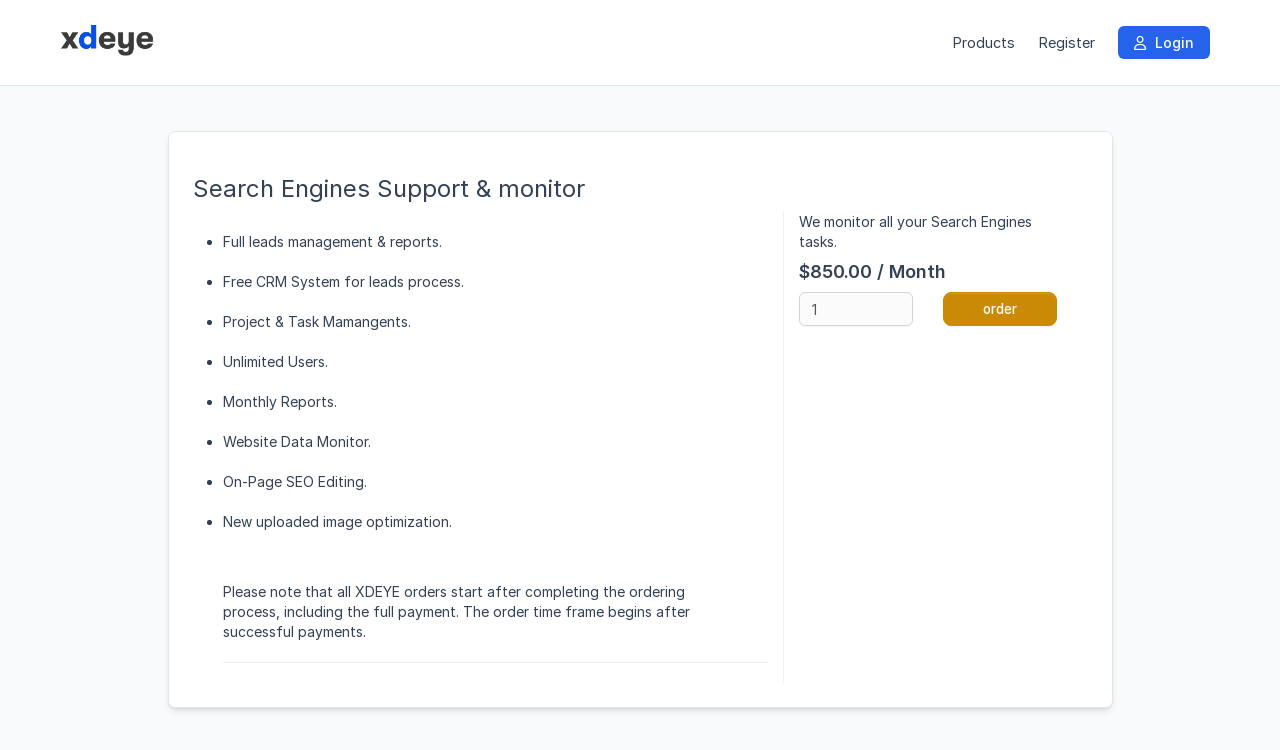

--- FILE ---
content_type: text/html; charset=utf-8
request_url: https://clients.xdeye.com/services/details/inv/9/search-engines-support-monitor
body_size: 9748
content:

<!DOCTYPE html>
<html lang="en">
<head>
	<meta charset="utf-8">
	<meta http-equiv="X-UA-Compatible" content="IE=edge">
	<meta name="viewport" content="width=device-width, initial-scale=1.0" />
	<title>SEARCH ENGINES SUPPORT MONITOR</title>
	<link rel="shortcut icon" id="favicon" href="https://clients.xdeye.com/uploads/company/favicon.png">
<link rel="apple-touch-icon”" id="favicon-apple-touch-icon" href="https://clients.xdeye.com/uploads/company/favicon.png">
<link rel="stylesheet" type="text/css" id="reset-css" href="https://clients.xdeye.com/assets/css/reset.min.css?v=3.4.0">
<link rel="stylesheet" type="text/css" id="bootstrap-css" href="https://clients.xdeye.com/assets/plugins/bootstrap/css/bootstrap.min.css?v=3.4.0">
<link rel="stylesheet" type="text/css" id="inter-font" href="https://rsms.me/inter/inter.css">
<link rel="stylesheet" type="text/css" id="datatables-css" href="https://clients.xdeye.com/assets/plugins/datatables/datatables.min.css?v=3.4.0">
<link rel="stylesheet" type="text/css" id="fontawesome-css" href="https://clients.xdeye.com/assets/plugins/font-awesome/css/fontawesome.min.css?v=3.4.0">
<link rel="stylesheet" type="text/css" id="fontawesome-brands" href="https://clients.xdeye.com/assets/plugins/font-awesome/css/brands.min.css?v=3.4.0">
<link rel="stylesheet" type="text/css" id="fontawesome-solid" href="https://clients.xdeye.com/assets/plugins/font-awesome/css/solid.min.css?v=3.4.0">
<link rel="stylesheet" type="text/css" id="fontawesome-regular" href="https://clients.xdeye.com/assets/plugins/font-awesome/css/regular.min.css?v=3.4.0">
<link rel="stylesheet" type="text/css" id="datetimepicker-css" href="https://clients.xdeye.com/assets/plugins/datetimepicker/jquery.datetimepicker.min.css?v=3.4.0">
<link rel="stylesheet" type="text/css" id="bootstrap-select-css" href="https://clients.xdeye.com/assets/plugins/bootstrap-select/css/bootstrap-select.min.css?v=3.4.0">
<link rel="stylesheet" type="text/css" id="lightbox-css" href="https://clients.xdeye.com/assets/plugins/lightbox/css/lightbox.min.css?v=3.4.0">
<link rel="stylesheet" type="text/css" id="colorpicker-css" href="https://clients.xdeye.com/assets/plugins/bootstrap-colorpicker/css/bootstrap-colorpicker.min.css?v=3.4.0">
<link rel="stylesheet" type="text/css" id="tailwind-css" href="https://clients.xdeye.com/assets/builds/tailwind.css?v=3.4.0">
<link rel="stylesheet" type="text/css" id="theme-css" href="https://clients.xdeye.com/assets/themes/xdeye/css/style.min.css?v=3.4.0">

	<script src="https://clients.xdeye.com/assets/plugins/jquery/jquery.min.js"></script>
	<script>
    if (typeof(jQuery) === 'undefined' && !window.deferAfterjQueryLoaded) {
        window.deferAfterjQueryLoaded = [];
        Object.defineProperty(window, "$", {
            set: function(value) {
                window.setTimeout(function() {
                    $.each(window.deferAfterjQueryLoaded, function(index, fn) {
                        fn();
                    });
                }, 0);
                Object.defineProperty(window, "$", {
                    value: value
                });
            },
            configurable: true
        });
    }

    var csrfData = {"formatted":{"csrf_token_name":"5d8c5edbc7da11fa9e3b461846907bc0"},"token_name":"csrf_token_name","hash":"5d8c5edbc7da11fa9e3b461846907bc0"} ;

    if (typeof(jQuery) == 'undefined') {
        window.deferAfterjQueryLoaded.push(function() {
            csrf_jquery_ajax_setup();
        });
        window.addEventListener('load', function() {
            csrf_jquery_ajax_setup();
        }, true);
    } else {
        csrf_jquery_ajax_setup();
    }

    function csrf_jquery_ajax_setup() {
        $.ajaxSetup({
            data: csrfData.formatted
        });

        $(document).ajaxError(function(event, request, settings) {
            if (request.status === 419) {
                alert_float('warning', 'Page expired, refresh the page make an action.')
            }
        });
    }
</script>
<link href="https://clients.xdeye.com/modules/services/assets/services.css?v=1.1.0"  rel="stylesheet" type="text/css" ><script>
function custom_fields_hyperlink() {
    var cf_hyperlink = $('body').find('.cf-hyperlink');
    if (cf_hyperlink.length) {
        $.each(cf_hyperlink, function() {
            var cfh_wrapper = $(this);
            if (!cfh_wrapper.hasClass('cfh-initialized')) {
                var cfh_field_to = cfh_wrapper.attr('data-fieldto');
                var cfh_field_id = cfh_wrapper.attr('data-field-id');
                var textEl = $('body').find('#custom_fields_' + cfh_field_to + '_' + cfh_field_id + '_popover');
                var hiddenField = $("#custom_fields\\\[" + cfh_field_to + "\\\]\\\[" + cfh_field_id + "\\\]");
                var cfh_value = cfh_wrapper.attr('data-value');
                hiddenField.val(cfh_value);

                if ($(hiddenField.val()).html() != '') {
                    textEl.html($(hiddenField.val()).html());
                }
                var cfh_field_name = cfh_wrapper.attr('data-field-name');

                textEl.popover({
                    html: true,
                    trigger: "manual",
                    placement: "top",
                    title: cfh_field_name,
                    content: function() {
                        return $(cfh_popover_templates[cfh_field_id]).html();
                    }
                }).on("click", function(e) {
                    var $popup = $(this);
                    $popup.popover("toggle");
                    var titleField = $("#custom_fields_" + cfh_field_to + "_" + cfh_field_id +
                        "_title");
                    var urlField = $("#custom_fields_" + cfh_field_to + "_" + cfh_field_id + "_link");
                    var ttl = $(hiddenField.val()).html();
                    var cfUrl = $(hiddenField.val()).attr("href");
                    if (cfUrl) {
                        $('#cf_hyperlink_open_' + cfh_field_id).attr('href', (cfUrl.indexOf('://') === -
                            1 ? 'http://' + cfUrl : cfUrl));
                    }
                    titleField.val(ttl);
                    urlField.val(cfUrl);
                    $("#custom_fields_" + cfh_field_to + "_" + cfh_field_id + "_btn-save").click(
                        function() {
                            hiddenField.val((urlField.val() != '' ? '<a href="' + urlField.val() +
                                '" target="_blank">' + (titleField.val() != "" ? titleField
                                    .val() : urlField.val()) + '</a>' : ''));
                            textEl.html(titleField.val() !== "" ? titleField.val() : (urlField
                                .val() != '' ? urlField.val() :
                                "Click here to add link"));
                            $popup.popover("toggle");
                        });
                    $("#custom_fields_" + cfh_field_to + "_" + cfh_field_id + "_btn-cancel").click(
                        function() {
                            if (urlField.val() == '') {
                                hiddenField.val('');
                            }
                            $popup.popover("toggle");
                        });
                });
                cfh_wrapper.addClass('cfh-initialized')
            }
        });
    }
}
</script>
<script src='https://www.google.com/recaptcha/api.js'></script><script>

var site_url = 'https://clients.xdeye.com/',
    app = {},
    cfh_popover_templates = {};

app.isRTL = 'false';
app.is_mobile = '';
app.months_json =
    '["January","February","March","April","May","June","July","August","September","October","November","December"]';

app.browser = "chrome";
app.max_php_ini_upload_size_bytes = "536870912";
app.locale = "en";

app.options = {
    calendar_events_limit: "4",
    calendar_first_day: "0",
    tables_pagination_limit: "25",
    enable_google_picker: "1",
    google_client_id: "",
    google_api: "",
    default_view_calendar: "dayGridMonth",
    timezone: "America/Toronto",
    allowed_files: ".png,.jpg,.pdf,.doc,.docx,.xls,.xlsx,.zip,.rar,.txt",
    date_format: "Y-m-d",
    time_format: "12",
};

app.lang = {
    file_exceeds_maxfile_size_in_form: "The uploaded file exceeds the MAX_FILE_SIZE directive that was specified in the HTML form" +
        ' (512 MB)',
    file_exceeds_max_filesize: "The uploaded file exceeds the upload_max_filesize directive in php.ini" +
        ' (512 MB)',
    validation_extension_not_allowed: "File extension not allowed",
    sign_document_validation: "Please sign the document.",
    dt_length_menu_all: "All",
    drop_files_here_to_upload: "Drop files here to upload",
    browser_not_support_drag_and_drop: "Your browser does not support drag'n'drop file uploads",
    confirm_action_prompt: "Are you sure you want to perform this action?",
    datatables: {"emptyTable":"No entries found","info":"Showing _START_ to _END_ of _TOTAL_ entries","infoEmpty":"Showing 0 to 0 of 0 entries","infoFiltered":"(filtered from _MAX_ total entries)","lengthMenu":"_MENU_","loadingRecords":"Loading...","processing":"<div class=\"dt-loader\"><\/div>","search":"<div class=\"input-group\"><span class=\"input-group-addon\"><span class=\"fa fa-search\"><\/span><\/span>","searchPlaceholder":"Search...","zeroRecords":"No matching records found","paginate":{"first":"First","last":"Last","next":"Next","previous":"Previous"},"aria":{"sortAscending":" activate to sort column ascending","sortDescending":" activate to sort column descending"}},
    discussions_lang: {"discussion_add_comment":"Add comment","discussion_newest":"Newest","discussion_oldest":"Oldest","discussion_attachments":"Attachments","discussion_send":"Send","discussion_reply":"Answer","discussion_edit":"Edit","discussion_edited":"Modified","discussion_you":"You","discussion_save":"Save","discussion_delete":"Delete","discussion_view_all_replies":"Show all replies","discussion_hide_replies":"Hide replies","discussion_no_comments":"No comments","discussion_no_attachments":"No attachments","discussion_attachments_drop":"Drag and drop to upload file"},
};
window.addEventListener('load', function() {
    custom_fields_hyperlink();
});
</script>
<script>
/**
 * @deprecated 2.3.2
 * Do not use any of these below as will be removed in future updates.
 */
var isRTL = 'false';

var calendar_events_limit = "4";
var maximum_allowed_ticket_attachments = "4";

var max_php_ini_upload_size_bytes = "536870912";

var file_exceeds_maxfile_size_in_form = "The uploaded file exceeds the MAX_FILE_SIZE directive that was specified in the HTML form" +
    ' (512 MB)';
var file_exceeds_max_filesize = "The uploaded file exceeds the upload_max_filesize directive in php.ini" +
    ' (512 MB)';

var validation_extension_not_allowed = "File extension not allowed";
var sign_document_validation = "Please sign the document.";
var dt_length_menu_all = "All";

var drop_files_here_to_upload = "Drop files here to upload";
var browser_not_support_drag_and_drop = "Your browser does not support drag'n'drop file uploads";
var remove_file = "Remove file";
var tables_pagination_limit = "25";
var enable_google_picker = "1";
var google_client_id = "";
var google_api = "";
var acceptable_mimes = "image/png, image/jpeg, application/pdf, application/msword, application/vnd.openxmlformats-officedocument.wordprocessingml.document, application/vnd.ms-excel, application/vnd.openxmlformats-officedocument.spreadsheetml.sheet, application/x-zip, application/x-rar, text/plain";
var date_format = "Y-m-d";
var time_format = "12";
var default_view_calendar = "dayGridMonth";
var dt_lang = {"emptyTable":"No entries found","info":"Showing _START_ to _END_ of _TOTAL_ entries","infoEmpty":"Showing 0 to 0 of 0 entries","infoFiltered":"(filtered from _MAX_ total entries)","lengthMenu":"_MENU_","loadingRecords":"Loading...","processing":"<div class=\"dt-loader\"><\/div>","search":"<div class=\"input-group\"><span class=\"input-group-addon\"><span class=\"fa fa-search\"><\/span><\/span>","searchPlaceholder":"Search...","zeroRecords":"No matching records found","paginate":{"first":"First","last":"Last","next":"Next","previous":"Previous"},"aria":{"sortAscending":" activate to sort column ascending","sortDescending":" activate to sort column descending"}};
var discussions_lang = {"discussion_add_comment":"Add comment","discussion_newest":"Newest","discussion_oldest":"Oldest","discussion_attachments":"Attachments","discussion_send":"Send","discussion_reply":"Answer","discussion_edit":"Edit","discussion_edited":"Modified","discussion_you":"You","discussion_save":"Save","discussion_delete":"Delete","discussion_view_all_replies":"Show all replies","discussion_hide_replies":"Hide replies","discussion_no_comments":"No comments","discussion_no_attachments":"No attachments","discussion_attachments_drop":"Drag and drop to upload file"};
var confirm_action_prompt = "Are you sure you want to perform this action?";
var cf_translate_input_link_tip = "Click here to add link";

var locale = 'en';
var timezone = "America/Toronto";
var allowed_files = ".png,.jpg,.pdf,.doc,.docx,.xls,.xlsx,.zip,.rar,.txt";
var calendar_first_day = '0';
var months_json =
    '["January","February","March","April","May","June","July","August","September","October","November","December"]';
</script>

</head>
<body class="customers chrome" >
	

<nav class="navbar navbar-default header">
    <div class="container">
        <!-- Brand and toggle get grouped for better mobile display -->
        <div class="navbar-header">
            <button type="button" class="navbar-toggle collapsed" data-toggle="collapse"
                data-target="#theme-navbar-collapse" aria-expanded="false">
                <span class="sr-only">Toggle navigation</span>
                <span class="icon-bar"></span>
                <span class="icon-bar"></span>
                <span class="icon-bar"></span>
            </button>
            <a href="https://clients.xdeye.com/" class="logo img-responsive navbar-brand logo">
        <img src="https://clients.xdeye.com/uploads/company/2cd6f84071beb1a50c47543052543835.png" class="img-responsive" alt="XDEYE Digital">
        </a>
        </div>
        <!-- Collect the nav links, forms, and other content for toggling -->
        <div class="collapse navbar-collapse" id="theme-navbar-collapse">
            <ul class="nav navbar-nav navbar-right">
                
                
                <li class="customers-nav-item-Products"
                    >
                    <a href="https://clients.xdeye.com/services/public"
                        >
                        Products
                    </a>
                </li>
                
                <li class="customers-nav-item-register"
                    >
                    <a href="https://clients.xdeye.com/authentication/register"
                        >
                        Register
                    </a>
                </li>
                
                <li class="customers-nav-item-login"
                    >
                    <a href="https://clients.xdeye.com/authentication/login"
                        >
                        <i class="fa-regular fa-user"></i> Login
                    </a>
                </li>
                
                
                
                
            </ul>
        </div>
        <!-- /.navbar-collapse -->
    </div>
    <!-- /.container-fluid -->
</nav>
<div id="wrapper">
    <div id="content">
        <div class="container">
            <div class="row">
                

            </div>
        </div>
        
        <div class="container">
            
            <div class="row">
                
                

<div class="col-md-10 col-md-offset-1 col-xs-12">
    <div class="panel_s mtop25">
        <div class="panel-body">
            <h2 class="title">Search Engines Support &amp; monitor</h2>
            <div class="col-md-12">
                <div class="col-md-8 border-right">
                    <div class="services_description mbot15" style="overflow-wrap: break-word;">
                        <ul style="list-style-type:disc;"><br />
<li>Full leads management &amp; reports.</li><br />
<li>Free CRM System for leads process.</li><br />
<li>Project &amp; Task Mamangents.</li><br />
<li>Unlimited Users.</li><br />
<li>Monthly Reports.</li><br />
<li>Website Data Monitor.</li><br />
<li>On-Page SEO Editing.</li><br />
<li>New uploaded image optimization.</li><br />
</ul><br />
<p>Please note that all XDEYE orders start after completing the ordering process, including the full payment. The order time frame begins after successful payments.</p>
                    </div>
                    <hr>
                </div>
                <div class="col-md-4">
                    <div style="overflow-wrap: break-word;">We monitor all your Search Engines tasks.</div>
                    
                        <h4 class="card-text bold mtop10 ">$850.00 / Month</h4>
                        <div class="row">
                            <form action="https://clients.xdeye.com/services/invoice" class="servicesForm" method="post" accept-charset="utf-8">
<input type="hidden" name="csrf_token_name" value="5d8c5edbc7da11fa9e3b461846907bc0" />                                                                                                                     

                            <div class="col-md-12 mright15 mleft20">
                                
                            </div>
                            <div class="col-md-6 col-xs-6">
                                
<input type="hidden" name="product_id" value="9" />

                                
<input type="hidden" name="type" value="invoice" />

                                
                                    <div class="form-group">
                                        <input type="number" class="form-control" name="quantity" min="1" id="" value="1"
                                               placeholder="Quantity" required>
                                    </div>
                                
                            </div>
                            <div class="col-md-6 col-xs-6">
                                <button type="submit" class="form-control btn btn-warning">order</button>
                            </div>
                            </form>
                        </div>
                    
                </div>
            </div>
        </div>
    </div>
</div>

<div class="modal fade" id="subscriptionProduct" tabindex="-1" role="dialog" aria-labelledby="myModalLabel">
    <div class="modal-dialog" role="document">
        <div class="modal-content">
            <div class="modal-header">
                <button type="button" class="close" data-dismiss="modal" aria-label="Close"><span aria-hidden="true">&times;</span></button>
                <h4 class="modal-title" id="myModalLabel">
                    <span class="text-uppercase register-heading">Register</span>
                </h4>
            </div>
            <form action="https://clients.xdeye.com/services/details/inv/9/search-engines-support-monitor" id="register-form-modal" method="post" accept-charset="utf-8">
<input type="hidden" name="csrf_token_name" value="5d8c5edbc7da11fa9e3b461846907bc0" />                                        

            <div class="modal-body">
                <div class="row">
                    <div class="col-md-12 ">
                        <!-- register form -->
                        <div class="row">
                            <div class="col-md-6">
                                <h4 class="bold register-contact-info-heading">Primary Contact Information</h4>
                                <div class="form-group mtop15 register-firstname-group">
                                    <label class="control-label" for="firstname"><span
                                                class="text-danger">*</span>First Name</label>
                                    <input type="text" class="form-control" name="firstname" id="firstname"
                                           value="">
                                    
                                </div>
                                <div class="form-group register-lastname-group">
                                    <label class="control-label" for="lastname"><span
                                                class="text-danger">*</span>Last Name</label>
                                    <input type="text" class="form-control" name="lastname" id="lastname"
                                           value="">
                                    
                                </div>
                                <div class="form-group register-email-group">
                                    <label class="control-label" for="email"><span class="text-danger">*</span>Email Address
                                    </label>
                                    <input type="email" class="form-control" name="email" id="email" value="">
                                    
                                </div>
                                <div class="form-group register-contact-phone-group">
                                    <label class="control-label" for="contact_phonenumber">Phone</label>
                                    <input type="text" class="form-control" name="contact_phonenumber" id="contact_phonenumber"
                                           value="">
                                </div>
                                <div class="form-group register-website-group">
                                    <label class="control-label" for="website">Website</label>
                                    <input type="text" class="form-control" name="website" id="website" value="">
                                </div>
                                <div class="form-group register-position-group">
                                    <label class="control-label" for="title">Position</label>
                                    <input type="text" class="form-control" name="title" id="title" value="">
                                </div>
                                <div class="form-group register-password-group">
                                    <label class="control-label" for="password"><span
                                                class="text-danger">*</span>Password</label>
                                    <input type="password" class="form-control" name="password" id="password">
                                    
                                </div>
                                <div class="form-group register-password-repeat-group">
                                    <label class="control-label" for="passwordr"><span
                                                class="text-danger">*</span>Repeat Password</label>
                                    <input type="password" class="form-control" name="passwordr" id="passwordr">
                                    
                                </div>
                                <div class="register-contact-custom-fields">
                                    
                                </div>
                            </div>
                            <div class="col-md-6">
                                <h4 class="bold register-company-info-heading">Company Information</h4>
                                <div class="form-group mtop15 register-company-group">
                                    <label class="control-label" for="company">
                                        
                                            <span class="text-danger">*</span>
                                        
                                        Company
                                    </label>
                                    <input type="text" class="form-control" name="company" id="company" value="">
                                    
                                </div>
                                
                                    <div class="form-group register-vat-group">
                                        <label class="control-label" for="vat">HST Number</label>
                                        <input type="text" class="form-control" name="vat" id="vat" value="">
                                    </div>
                                
                                <div class="form-group register-company-phone-group">
                                    <label class="control-label" for="phonenumber">Phone</label>
                                    <input type="text" class="form-control" name="phonenumber" id="phonenumber"
                                           value="">
                                </div>
                                <div class="form-group register-country-group">
                                    <label class="control-label" for="lastname">Country</label>
                                    <select data-none-selected-text="Nothing selected" data-live-search="true"
                                            name="country" class="form-control" id="country">
                                        <option value=""></option>
                                        
                                            <option value="1"  >Afghanistan</option>
                                        
                                            <option value="2"  >Aland Islands</option>
                                        
                                            <option value="3"  >Albania</option>
                                        
                                            <option value="4"  >Algeria</option>
                                        
                                            <option value="5"  >American Samoa</option>
                                        
                                            <option value="6"  >Andorra</option>
                                        
                                            <option value="7"  >Angola</option>
                                        
                                            <option value="8"  >Anguilla</option>
                                        
                                            <option value="9"  >Antarctica</option>
                                        
                                            <option value="10"  >Antigua and Barbuda</option>
                                        
                                            <option value="11"  >Argentina</option>
                                        
                                            <option value="12"  >Armenia</option>
                                        
                                            <option value="13"  >Aruba</option>
                                        
                                            <option value="14"  >Australia</option>
                                        
                                            <option value="15"  >Austria</option>
                                        
                                            <option value="16"  >Azerbaijan</option>
                                        
                                            <option value="17"  >Bahamas</option>
                                        
                                            <option value="18"  >Bahrain</option>
                                        
                                            <option value="19"  >Bangladesh</option>
                                        
                                            <option value="20"  >Barbados</option>
                                        
                                            <option value="21"  >Belarus</option>
                                        
                                            <option value="22"  >Belgium</option>
                                        
                                            <option value="23"  >Belize</option>
                                        
                                            <option value="24"  >Benin</option>
                                        
                                            <option value="25"  >Bermuda</option>
                                        
                                            <option value="26"  >Bhutan</option>
                                        
                                            <option value="27"  >Bolivia</option>
                                        
                                            <option value="28"  >Bonaire, Sint Eustatius and Saba</option>
                                        
                                            <option value="29"  >Bosnia and Herzegovina</option>
                                        
                                            <option value="30"  >Botswana</option>
                                        
                                            <option value="31"  >Bouvet Island</option>
                                        
                                            <option value="32"  >Brazil</option>
                                        
                                            <option value="33"  >British Indian Ocean Territory</option>
                                        
                                            <option value="34"  >Brunei</option>
                                        
                                            <option value="35"  >Bulgaria</option>
                                        
                                            <option value="36"  >Burkina Faso</option>
                                        
                                            <option value="37"  >Burundi</option>
                                        
                                            <option value="38"  >Cambodia</option>
                                        
                                            <option value="39"  >Cameroon</option>
                                        
                                            <option value="40"  selected >Canada</option>
                                        
                                            <option value="41"  >Cape Verde</option>
                                        
                                            <option value="42"  >Cayman Islands</option>
                                        
                                            <option value="43"  >Central African Republic</option>
                                        
                                            <option value="44"  >Chad</option>
                                        
                                            <option value="45"  >Chile</option>
                                        
                                            <option value="46"  >China</option>
                                        
                                            <option value="47"  >Christmas Island</option>
                                        
                                            <option value="48"  >Cocos (Keeling) Islands</option>
                                        
                                            <option value="49"  >Colombia</option>
                                        
                                            <option value="50"  >Comoros</option>
                                        
                                            <option value="51"  >Congo</option>
                                        
                                            <option value="52"  >Cook Islands</option>
                                        
                                            <option value="53"  >Costa Rica</option>
                                        
                                            <option value="54"  >Cote d'ivoire (Ivory Coast)</option>
                                        
                                            <option value="55"  >Croatia</option>
                                        
                                            <option value="56"  >Cuba</option>
                                        
                                            <option value="57"  >Curacao</option>
                                        
                                            <option value="58"  >Cyprus</option>
                                        
                                            <option value="59"  >Czech Republic</option>
                                        
                                            <option value="60"  >Democratic Republic of the Congo</option>
                                        
                                            <option value="61"  >Denmark</option>
                                        
                                            <option value="62"  >Djibouti</option>
                                        
                                            <option value="63"  >Dominica</option>
                                        
                                            <option value="64"  >Dominican Republic</option>
                                        
                                            <option value="65"  >Ecuador</option>
                                        
                                            <option value="66"  >Egypt</option>
                                        
                                            <option value="67"  >El Salvador</option>
                                        
                                            <option value="68"  >Equatorial Guinea</option>
                                        
                                            <option value="69"  >Eritrea</option>
                                        
                                            <option value="70"  >Estonia</option>
                                        
                                            <option value="71"  >Ethiopia</option>
                                        
                                            <option value="72"  >Falkland Islands (Malvinas)</option>
                                        
                                            <option value="73"  >Faroe Islands</option>
                                        
                                            <option value="74"  >Fiji</option>
                                        
                                            <option value="75"  >Finland</option>
                                        
                                            <option value="76"  >France</option>
                                        
                                            <option value="77"  >French Guiana</option>
                                        
                                            <option value="78"  >French Polynesia</option>
                                        
                                            <option value="79"  >French Southern Territories</option>
                                        
                                            <option value="80"  >Gabon</option>
                                        
                                            <option value="81"  >Gambia</option>
                                        
                                            <option value="82"  >Georgia</option>
                                        
                                            <option value="83"  >Germany</option>
                                        
                                            <option value="84"  >Ghana</option>
                                        
                                            <option value="85"  >Gibraltar</option>
                                        
                                            <option value="86"  >Greece</option>
                                        
                                            <option value="87"  >Greenland</option>
                                        
                                            <option value="88"  >Grenada</option>
                                        
                                            <option value="89"  >Guadaloupe</option>
                                        
                                            <option value="90"  >Guam</option>
                                        
                                            <option value="91"  >Guatemala</option>
                                        
                                            <option value="92"  >Guernsey</option>
                                        
                                            <option value="93"  >Guinea</option>
                                        
                                            <option value="94"  >Guinea-Bissau</option>
                                        
                                            <option value="95"  >Guyana</option>
                                        
                                            <option value="96"  >Haiti</option>
                                        
                                            <option value="97"  >Heard Island and McDonald Islands</option>
                                        
                                            <option value="98"  >Honduras</option>
                                        
                                            <option value="99"  >Hong Kong</option>
                                        
                                            <option value="100"  >Hungary</option>
                                        
                                            <option value="101"  >Iceland</option>
                                        
                                            <option value="102"  >India</option>
                                        
                                            <option value="103"  >Indonesia</option>
                                        
                                            <option value="104"  >Iran</option>
                                        
                                            <option value="105"  >Iraq</option>
                                        
                                            <option value="106"  >Ireland</option>
                                        
                                            <option value="107"  >Isle of Man</option>
                                        
                                            <option value="108"  >Israel</option>
                                        
                                            <option value="109"  >Italy</option>
                                        
                                            <option value="110"  >Jamaica</option>
                                        
                                            <option value="111"  >Japan</option>
                                        
                                            <option value="112"  >Jersey</option>
                                        
                                            <option value="113"  >Jordan</option>
                                        
                                            <option value="114"  >Kazakhstan</option>
                                        
                                            <option value="115"  >Kenya</option>
                                        
                                            <option value="116"  >Kiribati</option>
                                        
                                            <option value="117"  >Kosovo</option>
                                        
                                            <option value="118"  >Kuwait</option>
                                        
                                            <option value="119"  >Kyrgyzstan</option>
                                        
                                            <option value="120"  >Laos</option>
                                        
                                            <option value="121"  >Latvia</option>
                                        
                                            <option value="122"  >Lebanon</option>
                                        
                                            <option value="123"  >Lesotho</option>
                                        
                                            <option value="124"  >Liberia</option>
                                        
                                            <option value="125"  >Libya</option>
                                        
                                            <option value="126"  >Liechtenstein</option>
                                        
                                            <option value="127"  >Lithuania</option>
                                        
                                            <option value="128"  >Luxembourg</option>
                                        
                                            <option value="129"  >Macao</option>
                                        
                                            <option value="131"  >Madagascar</option>
                                        
                                            <option value="132"  >Malawi</option>
                                        
                                            <option value="133"  >Malaysia</option>
                                        
                                            <option value="134"  >Maldives</option>
                                        
                                            <option value="135"  >Mali</option>
                                        
                                            <option value="136"  >Malta</option>
                                        
                                            <option value="137"  >Marshall Islands</option>
                                        
                                            <option value="138"  >Martinique</option>
                                        
                                            <option value="139"  >Mauritania</option>
                                        
                                            <option value="140"  >Mauritius</option>
                                        
                                            <option value="141"  >Mayotte</option>
                                        
                                            <option value="142"  >Mexico</option>
                                        
                                            <option value="143"  >Micronesia</option>
                                        
                                            <option value="144"  >Moldava</option>
                                        
                                            <option value="145"  >Monaco</option>
                                        
                                            <option value="146"  >Mongolia</option>
                                        
                                            <option value="147"  >Montenegro</option>
                                        
                                            <option value="148"  >Montserrat</option>
                                        
                                            <option value="149"  >Morocco</option>
                                        
                                            <option value="150"  >Mozambique</option>
                                        
                                            <option value="151"  >Myanmar (Burma)</option>
                                        
                                            <option value="152"  >Namibia</option>
                                        
                                            <option value="153"  >Nauru</option>
                                        
                                            <option value="154"  >Nepal</option>
                                        
                                            <option value="155"  >Netherlands</option>
                                        
                                            <option value="156"  >New Caledonia</option>
                                        
                                            <option value="157"  >New Zealand</option>
                                        
                                            <option value="158"  >Nicaragua</option>
                                        
                                            <option value="159"  >Niger</option>
                                        
                                            <option value="160"  >Nigeria</option>
                                        
                                            <option value="161"  >Niue</option>
                                        
                                            <option value="162"  >Norfolk Island</option>
                                        
                                            <option value="163"  >North Korea</option>
                                        
                                            <option value="130"  >North Macedonia</option>
                                        
                                            <option value="164"  >Northern Mariana Islands</option>
                                        
                                            <option value="165"  >Norway</option>
                                        
                                            <option value="166"  >Oman</option>
                                        
                                            <option value="167"  >Pakistan</option>
                                        
                                            <option value="168"  >Palau</option>
                                        
                                            <option value="169"  >Palestine</option>
                                        
                                            <option value="170"  >Panama</option>
                                        
                                            <option value="171"  >Papua New Guinea</option>
                                        
                                            <option value="172"  >Paraguay</option>
                                        
                                            <option value="173"  >Peru</option>
                                        
                                            <option value="174"  >Philippines</option>
                                        
                                            <option value="175"  >Pitcairn</option>
                                        
                                            <option value="176"  >Poland</option>
                                        
                                            <option value="177"  >Portugal</option>
                                        
                                            <option value="178"  >Puerto Rico</option>
                                        
                                            <option value="179"  >Qatar</option>
                                        
                                            <option value="180"  >Reunion</option>
                                        
                                            <option value="181"  >Romania</option>
                                        
                                            <option value="182"  >Russia</option>
                                        
                                            <option value="183"  >Rwanda</option>
                                        
                                            <option value="184"  >Saint Barthelemy</option>
                                        
                                            <option value="185"  >Saint Helena</option>
                                        
                                            <option value="186"  >Saint Kitts and Nevis</option>
                                        
                                            <option value="187"  >Saint Lucia</option>
                                        
                                            <option value="188"  >Saint Martin</option>
                                        
                                            <option value="189"  >Saint Pierre and Miquelon</option>
                                        
                                            <option value="190"  >Saint Vincent and the Grenadines</option>
                                        
                                            <option value="191"  >Samoa</option>
                                        
                                            <option value="192"  >San Marino</option>
                                        
                                            <option value="193"  >Sao Tome and Principe</option>
                                        
                                            <option value="194"  >Saudi Arabia</option>
                                        
                                            <option value="195"  >Senegal</option>
                                        
                                            <option value="196"  >Serbia</option>
                                        
                                            <option value="197"  >Seychelles</option>
                                        
                                            <option value="198"  >Sierra Leone</option>
                                        
                                            <option value="199"  >Singapore</option>
                                        
                                            <option value="200"  >Sint Maarten</option>
                                        
                                            <option value="201"  >Slovakia</option>
                                        
                                            <option value="202"  >Slovenia</option>
                                        
                                            <option value="203"  >Solomon Islands</option>
                                        
                                            <option value="204"  >Somalia</option>
                                        
                                            <option value="205"  >South Africa</option>
                                        
                                            <option value="206"  >South Georgia and the South Sandwich Islands</option>
                                        
                                            <option value="207"  >South Korea</option>
                                        
                                            <option value="208"  >South Sudan</option>
                                        
                                            <option value="209"  >Spain</option>
                                        
                                            <option value="210"  >Sri Lanka</option>
                                        
                                            <option value="211"  >Sudan</option>
                                        
                                            <option value="212"  >Suriname</option>
                                        
                                            <option value="213"  >Svalbard and Jan Mayen</option>
                                        
                                            <option value="214"  >Swaziland</option>
                                        
                                            <option value="215"  >Sweden</option>
                                        
                                            <option value="216"  >Switzerland</option>
                                        
                                            <option value="217"  >Syria</option>
                                        
                                            <option value="218"  >Taiwan</option>
                                        
                                            <option value="219"  >Tajikistan</option>
                                        
                                            <option value="220"  >Tanzania</option>
                                        
                                            <option value="221"  >Thailand</option>
                                        
                                            <option value="222"  >Timor-Leste (East Timor)</option>
                                        
                                            <option value="223"  >Togo</option>
                                        
                                            <option value="224"  >Tokelau</option>
                                        
                                            <option value="225"  >Tonga</option>
                                        
                                            <option value="226"  >Trinidad and Tobago</option>
                                        
                                            <option value="227"  >Tunisia</option>
                                        
                                            <option value="228"  >Turkey</option>
                                        
                                            <option value="229"  >Turkmenistan</option>
                                        
                                            <option value="230"  >Turks and Caicos Islands</option>
                                        
                                            <option value="231"  >Tuvalu</option>
                                        
                                            <option value="232"  >Uganda</option>
                                        
                                            <option value="233"  >Ukraine</option>
                                        
                                            <option value="234"  >United Arab Emirates</option>
                                        
                                            <option value="235"  >United Kingdom</option>
                                        
                                            <option value="236"  >United States</option>
                                        
                                            <option value="237"  >United States Minor Outlying Islands</option>
                                        
                                            <option value="238"  >Uruguay</option>
                                        
                                            <option value="239"  >Uzbekistan</option>
                                        
                                            <option value="240"  >Vanuatu</option>
                                        
                                            <option value="241"  >Vatican City</option>
                                        
                                            <option value="242"  >Venezuela</option>
                                        
                                            <option value="243"  >Vietnam</option>
                                        
                                            <option value="244"  >Virgin Islands, British</option>
                                        
                                            <option value="245"  >Virgin Islands, US</option>
                                        
                                            <option value="246"  >Wallis and Futuna</option>
                                        
                                            <option value="247"  >Western Sahara</option>
                                        
                                            <option value="248"  >Yemen</option>
                                        
                                            <option value="249"  >Zambia</option>
                                        
                                            <option value="250"  >Zimbabwe</option>
                                        
                                    </select>
                                </div>
                                <div class="form-group register-city-group">
                                    <label class="control-label" for="city">City</label>
                                    <input type="text" class="form-control" name="city" id="city" value="">
                                </div>
                                <div class="form-group register-address-group">
                                    <label class="control-label" for="address">Address</label>
                                    <input type="text" class="form-control" name="address" id="address" value="">
                                </div>
                                <div class="form-group register-zip-group">
                                    <label class="control-label" for="zip">Zip Code</label>
                                    <input type="text" class="form-control" name="zip" id="zip" value="">
                                </div>
                                <div class="form-group register-state-group">
                                    <label class="control-label" for="state">State</label>
                                    <input type="text" class="form-control" name="state" id="state" value="">
                                </div>
                                <div class="register-company-custom-fields">
                                    
                                </div>
                            </div>
                            
                            
                                <div class="col-md-12 register-recaptcha">
                                    <div class="g-recaptcha" data-sitekey="6LeiozIlAAAAAOyt5lk_n7J-bvJsliskM7nuG_Wx"></div>
                                    
                                </div>
                            
                        </div>
                    </div>
                </div>
                <div id="hidden-field"></div>
            </div>
            <div class="modal-footer">
                <button type="button" class="btn btn-default" data-dismiss="modal">Close</button>
                <button type="submit" autocomplete="off" class="btn btn-info">continue</button>
            </div>
            </form>

        </div>
    </div>
</div>


<script>
    "use strict"

    $(".servicesForm").submit(function (e) {
        $(this).show();
        $('#hidden-field').html("");
        e.preventDefault();
        $.each($(this).find(':input'), function (index, field) {
            if (index > 0)
                $(field).clone().appendTo('#hidden-field').addClass('hidden');
        });

        $('#subscriptionProduct').modal({
            show: true
        });

    });

    $(() => {
        $('#register-form-modal').appFormValidator({
            rules: {
                firstname: "required",
                lastname: 'required',
                email: {
                    
                    required: true,
                    
                    email: true,
                    // Use this hook only if the contacts are not logging into the customers area and you are not using support tickets piping.
                    
                    remote: {
                        url: admin_url + "misc/contact_email_exists",
                        type: 'post',
                        data: {
                            email: function () {
                                return $('#register-form-modal input[name="email"]').val();
                            },
                        }
                    }
                    
                },
                company: {
                    required: {
                        depends: function () {
                            return 1
                        }
                    },
                },
                password: "required",
                passwordr: {
                    required: true,
                    equalTo: "#password"
                }
            },
            messages: {
                email: {
                    remote: "Email already exists"
                }
            }
        });
    });
</script>


<script>
    $('[data-custom-field-required="1"]').each(function (index, field) {
        $(field).attr('required', true);
    });

    $('div.services_description.mbot15 img').css('width', '100%')
    $('div.services_description.mbot15 img').css('height', 'auto')
</script>

            </div>
        </div>
    </div>
</div>
<footer class="footer">
    <div class="container">
        <div class="row">
            <div class="col-md-12 text-center">
                <span class="copyright-footer">2026                    Copyright XDEYE Digital                </span>
                                            </div>
        </div>
    </div>
</footer>
<script type="text/javascript" id="bootstrap-js" src="https://clients.xdeye.com/assets/plugins/bootstrap/js/bootstrap.min.js?v=3.4.0"></script>
<script type="text/javascript" id="datatables-js" src="https://clients.xdeye.com/assets/plugins/datatables/datatables.min.js?v=3.4.0"></script>
<script type="text/javascript" id="jquery-validation-js" src="https://clients.xdeye.com/assets/plugins/jquery-validation/jquery.validate.min.js?v=3.4.0"></script>
<script type="text/javascript" id="bootstrap-select-js" src="https://clients.xdeye.com/assets/builds/bootstrap-select.min.js?v=3.4.0"></script>
<script type="text/javascript" id="datetimepicker-js" src="https://clients.xdeye.com/assets/plugins/datetimepicker/jquery.datetimepicker.full.min.js?v=3.4.0"></script>
<script type="text/javascript" id="chart-js" src="https://clients.xdeye.com/assets/plugins/Chart.js/Chart.min.js?v=3.4.0"></script>
<script type="text/javascript" id="colorpicker-js" src="https://clients.xdeye.com/assets/plugins/bootstrap-colorpicker/js/bootstrap-colorpicker.min.js?v=3.4.0"></script>
<script type="text/javascript" id="lightbox-js" src="https://clients.xdeye.com/assets/plugins/lightbox/js/lightbox.min.js?v=3.4.0"></script>
<script type="text/javascript" id="common-js" src="https://clients.xdeye.com/assets/builds/common.js?v=3.4.0"></script>
<script type="text/javascript" id="theme-global-js" src="https://clients.xdeye.com/assets/themes/xdeye/js/global.min.js?v=3.4.0"></script>

</body>

</html>

--- FILE ---
content_type: text/html; charset=utf-8
request_url: https://www.google.com/recaptcha/api2/anchor?ar=1&k=6LeiozIlAAAAAOyt5lk_n7J-bvJsliskM7nuG_Wx&co=aHR0cHM6Ly9jbGllbnRzLnhkZXllLmNvbTo0NDM.&hl=en&v=N67nZn4AqZkNcbeMu4prBgzg&size=normal&anchor-ms=20000&execute-ms=30000&cb=i386cda2uk15
body_size: 49321
content:
<!DOCTYPE HTML><html dir="ltr" lang="en"><head><meta http-equiv="Content-Type" content="text/html; charset=UTF-8">
<meta http-equiv="X-UA-Compatible" content="IE=edge">
<title>reCAPTCHA</title>
<style type="text/css">
/* cyrillic-ext */
@font-face {
  font-family: 'Roboto';
  font-style: normal;
  font-weight: 400;
  font-stretch: 100%;
  src: url(//fonts.gstatic.com/s/roboto/v48/KFO7CnqEu92Fr1ME7kSn66aGLdTylUAMa3GUBHMdazTgWw.woff2) format('woff2');
  unicode-range: U+0460-052F, U+1C80-1C8A, U+20B4, U+2DE0-2DFF, U+A640-A69F, U+FE2E-FE2F;
}
/* cyrillic */
@font-face {
  font-family: 'Roboto';
  font-style: normal;
  font-weight: 400;
  font-stretch: 100%;
  src: url(//fonts.gstatic.com/s/roboto/v48/KFO7CnqEu92Fr1ME7kSn66aGLdTylUAMa3iUBHMdazTgWw.woff2) format('woff2');
  unicode-range: U+0301, U+0400-045F, U+0490-0491, U+04B0-04B1, U+2116;
}
/* greek-ext */
@font-face {
  font-family: 'Roboto';
  font-style: normal;
  font-weight: 400;
  font-stretch: 100%;
  src: url(//fonts.gstatic.com/s/roboto/v48/KFO7CnqEu92Fr1ME7kSn66aGLdTylUAMa3CUBHMdazTgWw.woff2) format('woff2');
  unicode-range: U+1F00-1FFF;
}
/* greek */
@font-face {
  font-family: 'Roboto';
  font-style: normal;
  font-weight: 400;
  font-stretch: 100%;
  src: url(//fonts.gstatic.com/s/roboto/v48/KFO7CnqEu92Fr1ME7kSn66aGLdTylUAMa3-UBHMdazTgWw.woff2) format('woff2');
  unicode-range: U+0370-0377, U+037A-037F, U+0384-038A, U+038C, U+038E-03A1, U+03A3-03FF;
}
/* math */
@font-face {
  font-family: 'Roboto';
  font-style: normal;
  font-weight: 400;
  font-stretch: 100%;
  src: url(//fonts.gstatic.com/s/roboto/v48/KFO7CnqEu92Fr1ME7kSn66aGLdTylUAMawCUBHMdazTgWw.woff2) format('woff2');
  unicode-range: U+0302-0303, U+0305, U+0307-0308, U+0310, U+0312, U+0315, U+031A, U+0326-0327, U+032C, U+032F-0330, U+0332-0333, U+0338, U+033A, U+0346, U+034D, U+0391-03A1, U+03A3-03A9, U+03B1-03C9, U+03D1, U+03D5-03D6, U+03F0-03F1, U+03F4-03F5, U+2016-2017, U+2034-2038, U+203C, U+2040, U+2043, U+2047, U+2050, U+2057, U+205F, U+2070-2071, U+2074-208E, U+2090-209C, U+20D0-20DC, U+20E1, U+20E5-20EF, U+2100-2112, U+2114-2115, U+2117-2121, U+2123-214F, U+2190, U+2192, U+2194-21AE, U+21B0-21E5, U+21F1-21F2, U+21F4-2211, U+2213-2214, U+2216-22FF, U+2308-230B, U+2310, U+2319, U+231C-2321, U+2336-237A, U+237C, U+2395, U+239B-23B7, U+23D0, U+23DC-23E1, U+2474-2475, U+25AF, U+25B3, U+25B7, U+25BD, U+25C1, U+25CA, U+25CC, U+25FB, U+266D-266F, U+27C0-27FF, U+2900-2AFF, U+2B0E-2B11, U+2B30-2B4C, U+2BFE, U+3030, U+FF5B, U+FF5D, U+1D400-1D7FF, U+1EE00-1EEFF;
}
/* symbols */
@font-face {
  font-family: 'Roboto';
  font-style: normal;
  font-weight: 400;
  font-stretch: 100%;
  src: url(//fonts.gstatic.com/s/roboto/v48/KFO7CnqEu92Fr1ME7kSn66aGLdTylUAMaxKUBHMdazTgWw.woff2) format('woff2');
  unicode-range: U+0001-000C, U+000E-001F, U+007F-009F, U+20DD-20E0, U+20E2-20E4, U+2150-218F, U+2190, U+2192, U+2194-2199, U+21AF, U+21E6-21F0, U+21F3, U+2218-2219, U+2299, U+22C4-22C6, U+2300-243F, U+2440-244A, U+2460-24FF, U+25A0-27BF, U+2800-28FF, U+2921-2922, U+2981, U+29BF, U+29EB, U+2B00-2BFF, U+4DC0-4DFF, U+FFF9-FFFB, U+10140-1018E, U+10190-1019C, U+101A0, U+101D0-101FD, U+102E0-102FB, U+10E60-10E7E, U+1D2C0-1D2D3, U+1D2E0-1D37F, U+1F000-1F0FF, U+1F100-1F1AD, U+1F1E6-1F1FF, U+1F30D-1F30F, U+1F315, U+1F31C, U+1F31E, U+1F320-1F32C, U+1F336, U+1F378, U+1F37D, U+1F382, U+1F393-1F39F, U+1F3A7-1F3A8, U+1F3AC-1F3AF, U+1F3C2, U+1F3C4-1F3C6, U+1F3CA-1F3CE, U+1F3D4-1F3E0, U+1F3ED, U+1F3F1-1F3F3, U+1F3F5-1F3F7, U+1F408, U+1F415, U+1F41F, U+1F426, U+1F43F, U+1F441-1F442, U+1F444, U+1F446-1F449, U+1F44C-1F44E, U+1F453, U+1F46A, U+1F47D, U+1F4A3, U+1F4B0, U+1F4B3, U+1F4B9, U+1F4BB, U+1F4BF, U+1F4C8-1F4CB, U+1F4D6, U+1F4DA, U+1F4DF, U+1F4E3-1F4E6, U+1F4EA-1F4ED, U+1F4F7, U+1F4F9-1F4FB, U+1F4FD-1F4FE, U+1F503, U+1F507-1F50B, U+1F50D, U+1F512-1F513, U+1F53E-1F54A, U+1F54F-1F5FA, U+1F610, U+1F650-1F67F, U+1F687, U+1F68D, U+1F691, U+1F694, U+1F698, U+1F6AD, U+1F6B2, U+1F6B9-1F6BA, U+1F6BC, U+1F6C6-1F6CF, U+1F6D3-1F6D7, U+1F6E0-1F6EA, U+1F6F0-1F6F3, U+1F6F7-1F6FC, U+1F700-1F7FF, U+1F800-1F80B, U+1F810-1F847, U+1F850-1F859, U+1F860-1F887, U+1F890-1F8AD, U+1F8B0-1F8BB, U+1F8C0-1F8C1, U+1F900-1F90B, U+1F93B, U+1F946, U+1F984, U+1F996, U+1F9E9, U+1FA00-1FA6F, U+1FA70-1FA7C, U+1FA80-1FA89, U+1FA8F-1FAC6, U+1FACE-1FADC, U+1FADF-1FAE9, U+1FAF0-1FAF8, U+1FB00-1FBFF;
}
/* vietnamese */
@font-face {
  font-family: 'Roboto';
  font-style: normal;
  font-weight: 400;
  font-stretch: 100%;
  src: url(//fonts.gstatic.com/s/roboto/v48/KFO7CnqEu92Fr1ME7kSn66aGLdTylUAMa3OUBHMdazTgWw.woff2) format('woff2');
  unicode-range: U+0102-0103, U+0110-0111, U+0128-0129, U+0168-0169, U+01A0-01A1, U+01AF-01B0, U+0300-0301, U+0303-0304, U+0308-0309, U+0323, U+0329, U+1EA0-1EF9, U+20AB;
}
/* latin-ext */
@font-face {
  font-family: 'Roboto';
  font-style: normal;
  font-weight: 400;
  font-stretch: 100%;
  src: url(//fonts.gstatic.com/s/roboto/v48/KFO7CnqEu92Fr1ME7kSn66aGLdTylUAMa3KUBHMdazTgWw.woff2) format('woff2');
  unicode-range: U+0100-02BA, U+02BD-02C5, U+02C7-02CC, U+02CE-02D7, U+02DD-02FF, U+0304, U+0308, U+0329, U+1D00-1DBF, U+1E00-1E9F, U+1EF2-1EFF, U+2020, U+20A0-20AB, U+20AD-20C0, U+2113, U+2C60-2C7F, U+A720-A7FF;
}
/* latin */
@font-face {
  font-family: 'Roboto';
  font-style: normal;
  font-weight: 400;
  font-stretch: 100%;
  src: url(//fonts.gstatic.com/s/roboto/v48/KFO7CnqEu92Fr1ME7kSn66aGLdTylUAMa3yUBHMdazQ.woff2) format('woff2');
  unicode-range: U+0000-00FF, U+0131, U+0152-0153, U+02BB-02BC, U+02C6, U+02DA, U+02DC, U+0304, U+0308, U+0329, U+2000-206F, U+20AC, U+2122, U+2191, U+2193, U+2212, U+2215, U+FEFF, U+FFFD;
}
/* cyrillic-ext */
@font-face {
  font-family: 'Roboto';
  font-style: normal;
  font-weight: 500;
  font-stretch: 100%;
  src: url(//fonts.gstatic.com/s/roboto/v48/KFO7CnqEu92Fr1ME7kSn66aGLdTylUAMa3GUBHMdazTgWw.woff2) format('woff2');
  unicode-range: U+0460-052F, U+1C80-1C8A, U+20B4, U+2DE0-2DFF, U+A640-A69F, U+FE2E-FE2F;
}
/* cyrillic */
@font-face {
  font-family: 'Roboto';
  font-style: normal;
  font-weight: 500;
  font-stretch: 100%;
  src: url(//fonts.gstatic.com/s/roboto/v48/KFO7CnqEu92Fr1ME7kSn66aGLdTylUAMa3iUBHMdazTgWw.woff2) format('woff2');
  unicode-range: U+0301, U+0400-045F, U+0490-0491, U+04B0-04B1, U+2116;
}
/* greek-ext */
@font-face {
  font-family: 'Roboto';
  font-style: normal;
  font-weight: 500;
  font-stretch: 100%;
  src: url(//fonts.gstatic.com/s/roboto/v48/KFO7CnqEu92Fr1ME7kSn66aGLdTylUAMa3CUBHMdazTgWw.woff2) format('woff2');
  unicode-range: U+1F00-1FFF;
}
/* greek */
@font-face {
  font-family: 'Roboto';
  font-style: normal;
  font-weight: 500;
  font-stretch: 100%;
  src: url(//fonts.gstatic.com/s/roboto/v48/KFO7CnqEu92Fr1ME7kSn66aGLdTylUAMa3-UBHMdazTgWw.woff2) format('woff2');
  unicode-range: U+0370-0377, U+037A-037F, U+0384-038A, U+038C, U+038E-03A1, U+03A3-03FF;
}
/* math */
@font-face {
  font-family: 'Roboto';
  font-style: normal;
  font-weight: 500;
  font-stretch: 100%;
  src: url(//fonts.gstatic.com/s/roboto/v48/KFO7CnqEu92Fr1ME7kSn66aGLdTylUAMawCUBHMdazTgWw.woff2) format('woff2');
  unicode-range: U+0302-0303, U+0305, U+0307-0308, U+0310, U+0312, U+0315, U+031A, U+0326-0327, U+032C, U+032F-0330, U+0332-0333, U+0338, U+033A, U+0346, U+034D, U+0391-03A1, U+03A3-03A9, U+03B1-03C9, U+03D1, U+03D5-03D6, U+03F0-03F1, U+03F4-03F5, U+2016-2017, U+2034-2038, U+203C, U+2040, U+2043, U+2047, U+2050, U+2057, U+205F, U+2070-2071, U+2074-208E, U+2090-209C, U+20D0-20DC, U+20E1, U+20E5-20EF, U+2100-2112, U+2114-2115, U+2117-2121, U+2123-214F, U+2190, U+2192, U+2194-21AE, U+21B0-21E5, U+21F1-21F2, U+21F4-2211, U+2213-2214, U+2216-22FF, U+2308-230B, U+2310, U+2319, U+231C-2321, U+2336-237A, U+237C, U+2395, U+239B-23B7, U+23D0, U+23DC-23E1, U+2474-2475, U+25AF, U+25B3, U+25B7, U+25BD, U+25C1, U+25CA, U+25CC, U+25FB, U+266D-266F, U+27C0-27FF, U+2900-2AFF, U+2B0E-2B11, U+2B30-2B4C, U+2BFE, U+3030, U+FF5B, U+FF5D, U+1D400-1D7FF, U+1EE00-1EEFF;
}
/* symbols */
@font-face {
  font-family: 'Roboto';
  font-style: normal;
  font-weight: 500;
  font-stretch: 100%;
  src: url(//fonts.gstatic.com/s/roboto/v48/KFO7CnqEu92Fr1ME7kSn66aGLdTylUAMaxKUBHMdazTgWw.woff2) format('woff2');
  unicode-range: U+0001-000C, U+000E-001F, U+007F-009F, U+20DD-20E0, U+20E2-20E4, U+2150-218F, U+2190, U+2192, U+2194-2199, U+21AF, U+21E6-21F0, U+21F3, U+2218-2219, U+2299, U+22C4-22C6, U+2300-243F, U+2440-244A, U+2460-24FF, U+25A0-27BF, U+2800-28FF, U+2921-2922, U+2981, U+29BF, U+29EB, U+2B00-2BFF, U+4DC0-4DFF, U+FFF9-FFFB, U+10140-1018E, U+10190-1019C, U+101A0, U+101D0-101FD, U+102E0-102FB, U+10E60-10E7E, U+1D2C0-1D2D3, U+1D2E0-1D37F, U+1F000-1F0FF, U+1F100-1F1AD, U+1F1E6-1F1FF, U+1F30D-1F30F, U+1F315, U+1F31C, U+1F31E, U+1F320-1F32C, U+1F336, U+1F378, U+1F37D, U+1F382, U+1F393-1F39F, U+1F3A7-1F3A8, U+1F3AC-1F3AF, U+1F3C2, U+1F3C4-1F3C6, U+1F3CA-1F3CE, U+1F3D4-1F3E0, U+1F3ED, U+1F3F1-1F3F3, U+1F3F5-1F3F7, U+1F408, U+1F415, U+1F41F, U+1F426, U+1F43F, U+1F441-1F442, U+1F444, U+1F446-1F449, U+1F44C-1F44E, U+1F453, U+1F46A, U+1F47D, U+1F4A3, U+1F4B0, U+1F4B3, U+1F4B9, U+1F4BB, U+1F4BF, U+1F4C8-1F4CB, U+1F4D6, U+1F4DA, U+1F4DF, U+1F4E3-1F4E6, U+1F4EA-1F4ED, U+1F4F7, U+1F4F9-1F4FB, U+1F4FD-1F4FE, U+1F503, U+1F507-1F50B, U+1F50D, U+1F512-1F513, U+1F53E-1F54A, U+1F54F-1F5FA, U+1F610, U+1F650-1F67F, U+1F687, U+1F68D, U+1F691, U+1F694, U+1F698, U+1F6AD, U+1F6B2, U+1F6B9-1F6BA, U+1F6BC, U+1F6C6-1F6CF, U+1F6D3-1F6D7, U+1F6E0-1F6EA, U+1F6F0-1F6F3, U+1F6F7-1F6FC, U+1F700-1F7FF, U+1F800-1F80B, U+1F810-1F847, U+1F850-1F859, U+1F860-1F887, U+1F890-1F8AD, U+1F8B0-1F8BB, U+1F8C0-1F8C1, U+1F900-1F90B, U+1F93B, U+1F946, U+1F984, U+1F996, U+1F9E9, U+1FA00-1FA6F, U+1FA70-1FA7C, U+1FA80-1FA89, U+1FA8F-1FAC6, U+1FACE-1FADC, U+1FADF-1FAE9, U+1FAF0-1FAF8, U+1FB00-1FBFF;
}
/* vietnamese */
@font-face {
  font-family: 'Roboto';
  font-style: normal;
  font-weight: 500;
  font-stretch: 100%;
  src: url(//fonts.gstatic.com/s/roboto/v48/KFO7CnqEu92Fr1ME7kSn66aGLdTylUAMa3OUBHMdazTgWw.woff2) format('woff2');
  unicode-range: U+0102-0103, U+0110-0111, U+0128-0129, U+0168-0169, U+01A0-01A1, U+01AF-01B0, U+0300-0301, U+0303-0304, U+0308-0309, U+0323, U+0329, U+1EA0-1EF9, U+20AB;
}
/* latin-ext */
@font-face {
  font-family: 'Roboto';
  font-style: normal;
  font-weight: 500;
  font-stretch: 100%;
  src: url(//fonts.gstatic.com/s/roboto/v48/KFO7CnqEu92Fr1ME7kSn66aGLdTylUAMa3KUBHMdazTgWw.woff2) format('woff2');
  unicode-range: U+0100-02BA, U+02BD-02C5, U+02C7-02CC, U+02CE-02D7, U+02DD-02FF, U+0304, U+0308, U+0329, U+1D00-1DBF, U+1E00-1E9F, U+1EF2-1EFF, U+2020, U+20A0-20AB, U+20AD-20C0, U+2113, U+2C60-2C7F, U+A720-A7FF;
}
/* latin */
@font-face {
  font-family: 'Roboto';
  font-style: normal;
  font-weight: 500;
  font-stretch: 100%;
  src: url(//fonts.gstatic.com/s/roboto/v48/KFO7CnqEu92Fr1ME7kSn66aGLdTylUAMa3yUBHMdazQ.woff2) format('woff2');
  unicode-range: U+0000-00FF, U+0131, U+0152-0153, U+02BB-02BC, U+02C6, U+02DA, U+02DC, U+0304, U+0308, U+0329, U+2000-206F, U+20AC, U+2122, U+2191, U+2193, U+2212, U+2215, U+FEFF, U+FFFD;
}
/* cyrillic-ext */
@font-face {
  font-family: 'Roboto';
  font-style: normal;
  font-weight: 900;
  font-stretch: 100%;
  src: url(//fonts.gstatic.com/s/roboto/v48/KFO7CnqEu92Fr1ME7kSn66aGLdTylUAMa3GUBHMdazTgWw.woff2) format('woff2');
  unicode-range: U+0460-052F, U+1C80-1C8A, U+20B4, U+2DE0-2DFF, U+A640-A69F, U+FE2E-FE2F;
}
/* cyrillic */
@font-face {
  font-family: 'Roboto';
  font-style: normal;
  font-weight: 900;
  font-stretch: 100%;
  src: url(//fonts.gstatic.com/s/roboto/v48/KFO7CnqEu92Fr1ME7kSn66aGLdTylUAMa3iUBHMdazTgWw.woff2) format('woff2');
  unicode-range: U+0301, U+0400-045F, U+0490-0491, U+04B0-04B1, U+2116;
}
/* greek-ext */
@font-face {
  font-family: 'Roboto';
  font-style: normal;
  font-weight: 900;
  font-stretch: 100%;
  src: url(//fonts.gstatic.com/s/roboto/v48/KFO7CnqEu92Fr1ME7kSn66aGLdTylUAMa3CUBHMdazTgWw.woff2) format('woff2');
  unicode-range: U+1F00-1FFF;
}
/* greek */
@font-face {
  font-family: 'Roboto';
  font-style: normal;
  font-weight: 900;
  font-stretch: 100%;
  src: url(//fonts.gstatic.com/s/roboto/v48/KFO7CnqEu92Fr1ME7kSn66aGLdTylUAMa3-UBHMdazTgWw.woff2) format('woff2');
  unicode-range: U+0370-0377, U+037A-037F, U+0384-038A, U+038C, U+038E-03A1, U+03A3-03FF;
}
/* math */
@font-face {
  font-family: 'Roboto';
  font-style: normal;
  font-weight: 900;
  font-stretch: 100%;
  src: url(//fonts.gstatic.com/s/roboto/v48/KFO7CnqEu92Fr1ME7kSn66aGLdTylUAMawCUBHMdazTgWw.woff2) format('woff2');
  unicode-range: U+0302-0303, U+0305, U+0307-0308, U+0310, U+0312, U+0315, U+031A, U+0326-0327, U+032C, U+032F-0330, U+0332-0333, U+0338, U+033A, U+0346, U+034D, U+0391-03A1, U+03A3-03A9, U+03B1-03C9, U+03D1, U+03D5-03D6, U+03F0-03F1, U+03F4-03F5, U+2016-2017, U+2034-2038, U+203C, U+2040, U+2043, U+2047, U+2050, U+2057, U+205F, U+2070-2071, U+2074-208E, U+2090-209C, U+20D0-20DC, U+20E1, U+20E5-20EF, U+2100-2112, U+2114-2115, U+2117-2121, U+2123-214F, U+2190, U+2192, U+2194-21AE, U+21B0-21E5, U+21F1-21F2, U+21F4-2211, U+2213-2214, U+2216-22FF, U+2308-230B, U+2310, U+2319, U+231C-2321, U+2336-237A, U+237C, U+2395, U+239B-23B7, U+23D0, U+23DC-23E1, U+2474-2475, U+25AF, U+25B3, U+25B7, U+25BD, U+25C1, U+25CA, U+25CC, U+25FB, U+266D-266F, U+27C0-27FF, U+2900-2AFF, U+2B0E-2B11, U+2B30-2B4C, U+2BFE, U+3030, U+FF5B, U+FF5D, U+1D400-1D7FF, U+1EE00-1EEFF;
}
/* symbols */
@font-face {
  font-family: 'Roboto';
  font-style: normal;
  font-weight: 900;
  font-stretch: 100%;
  src: url(//fonts.gstatic.com/s/roboto/v48/KFO7CnqEu92Fr1ME7kSn66aGLdTylUAMaxKUBHMdazTgWw.woff2) format('woff2');
  unicode-range: U+0001-000C, U+000E-001F, U+007F-009F, U+20DD-20E0, U+20E2-20E4, U+2150-218F, U+2190, U+2192, U+2194-2199, U+21AF, U+21E6-21F0, U+21F3, U+2218-2219, U+2299, U+22C4-22C6, U+2300-243F, U+2440-244A, U+2460-24FF, U+25A0-27BF, U+2800-28FF, U+2921-2922, U+2981, U+29BF, U+29EB, U+2B00-2BFF, U+4DC0-4DFF, U+FFF9-FFFB, U+10140-1018E, U+10190-1019C, U+101A0, U+101D0-101FD, U+102E0-102FB, U+10E60-10E7E, U+1D2C0-1D2D3, U+1D2E0-1D37F, U+1F000-1F0FF, U+1F100-1F1AD, U+1F1E6-1F1FF, U+1F30D-1F30F, U+1F315, U+1F31C, U+1F31E, U+1F320-1F32C, U+1F336, U+1F378, U+1F37D, U+1F382, U+1F393-1F39F, U+1F3A7-1F3A8, U+1F3AC-1F3AF, U+1F3C2, U+1F3C4-1F3C6, U+1F3CA-1F3CE, U+1F3D4-1F3E0, U+1F3ED, U+1F3F1-1F3F3, U+1F3F5-1F3F7, U+1F408, U+1F415, U+1F41F, U+1F426, U+1F43F, U+1F441-1F442, U+1F444, U+1F446-1F449, U+1F44C-1F44E, U+1F453, U+1F46A, U+1F47D, U+1F4A3, U+1F4B0, U+1F4B3, U+1F4B9, U+1F4BB, U+1F4BF, U+1F4C8-1F4CB, U+1F4D6, U+1F4DA, U+1F4DF, U+1F4E3-1F4E6, U+1F4EA-1F4ED, U+1F4F7, U+1F4F9-1F4FB, U+1F4FD-1F4FE, U+1F503, U+1F507-1F50B, U+1F50D, U+1F512-1F513, U+1F53E-1F54A, U+1F54F-1F5FA, U+1F610, U+1F650-1F67F, U+1F687, U+1F68D, U+1F691, U+1F694, U+1F698, U+1F6AD, U+1F6B2, U+1F6B9-1F6BA, U+1F6BC, U+1F6C6-1F6CF, U+1F6D3-1F6D7, U+1F6E0-1F6EA, U+1F6F0-1F6F3, U+1F6F7-1F6FC, U+1F700-1F7FF, U+1F800-1F80B, U+1F810-1F847, U+1F850-1F859, U+1F860-1F887, U+1F890-1F8AD, U+1F8B0-1F8BB, U+1F8C0-1F8C1, U+1F900-1F90B, U+1F93B, U+1F946, U+1F984, U+1F996, U+1F9E9, U+1FA00-1FA6F, U+1FA70-1FA7C, U+1FA80-1FA89, U+1FA8F-1FAC6, U+1FACE-1FADC, U+1FADF-1FAE9, U+1FAF0-1FAF8, U+1FB00-1FBFF;
}
/* vietnamese */
@font-face {
  font-family: 'Roboto';
  font-style: normal;
  font-weight: 900;
  font-stretch: 100%;
  src: url(//fonts.gstatic.com/s/roboto/v48/KFO7CnqEu92Fr1ME7kSn66aGLdTylUAMa3OUBHMdazTgWw.woff2) format('woff2');
  unicode-range: U+0102-0103, U+0110-0111, U+0128-0129, U+0168-0169, U+01A0-01A1, U+01AF-01B0, U+0300-0301, U+0303-0304, U+0308-0309, U+0323, U+0329, U+1EA0-1EF9, U+20AB;
}
/* latin-ext */
@font-face {
  font-family: 'Roboto';
  font-style: normal;
  font-weight: 900;
  font-stretch: 100%;
  src: url(//fonts.gstatic.com/s/roboto/v48/KFO7CnqEu92Fr1ME7kSn66aGLdTylUAMa3KUBHMdazTgWw.woff2) format('woff2');
  unicode-range: U+0100-02BA, U+02BD-02C5, U+02C7-02CC, U+02CE-02D7, U+02DD-02FF, U+0304, U+0308, U+0329, U+1D00-1DBF, U+1E00-1E9F, U+1EF2-1EFF, U+2020, U+20A0-20AB, U+20AD-20C0, U+2113, U+2C60-2C7F, U+A720-A7FF;
}
/* latin */
@font-face {
  font-family: 'Roboto';
  font-style: normal;
  font-weight: 900;
  font-stretch: 100%;
  src: url(//fonts.gstatic.com/s/roboto/v48/KFO7CnqEu92Fr1ME7kSn66aGLdTylUAMa3yUBHMdazQ.woff2) format('woff2');
  unicode-range: U+0000-00FF, U+0131, U+0152-0153, U+02BB-02BC, U+02C6, U+02DA, U+02DC, U+0304, U+0308, U+0329, U+2000-206F, U+20AC, U+2122, U+2191, U+2193, U+2212, U+2215, U+FEFF, U+FFFD;
}

</style>
<link rel="stylesheet" type="text/css" href="https://www.gstatic.com/recaptcha/releases/N67nZn4AqZkNcbeMu4prBgzg/styles__ltr.css">
<script nonce="Hf5t7cG_kmwVG24lU4oOAg" type="text/javascript">window['__recaptcha_api'] = 'https://www.google.com/recaptcha/api2/';</script>
<script type="text/javascript" src="https://www.gstatic.com/recaptcha/releases/N67nZn4AqZkNcbeMu4prBgzg/recaptcha__en.js" nonce="Hf5t7cG_kmwVG24lU4oOAg">
      
    </script></head>
<body><div id="rc-anchor-alert" class="rc-anchor-alert"></div>
<input type="hidden" id="recaptcha-token" value="[base64]">
<script type="text/javascript" nonce="Hf5t7cG_kmwVG24lU4oOAg">
      recaptcha.anchor.Main.init("[\x22ainput\x22,[\x22bgdata\x22,\x22\x22,\[base64]/[base64]/[base64]/bmV3IHJbeF0oY1swXSk6RT09Mj9uZXcgclt4XShjWzBdLGNbMV0pOkU9PTM/bmV3IHJbeF0oY1swXSxjWzFdLGNbMl0pOkU9PTQ/[base64]/[base64]/[base64]/[base64]/[base64]/[base64]/[base64]/[base64]\x22,\[base64]\\u003d\\u003d\x22,\x22bsKSw6bCtAVJFVHDtTgswqApw7TDq8OjZDRhwrzCrVlxw6jCo8OgD8OlfsKFRApTw4rDkzrCqUnConFUWcKqw6BaaTEbwq5CfibCmTcKesKwwrzCrxFOw7fCgDfCtMOtwqjDiDvDvcK3MMKBw4/[base64]/[base64]/[base64]/Cs8OAw68qW2l2PcKuGQnCnCXCmkURwqPDjcO3w5jDngbDpyB5JgVHdcKlwqstLcO7w71Rwr9TKcKPwrfDssOvw5oGw4/CgQp+CAvCpcOEw6hBXcKdw5DDhMKDw5LCsgo/wrxmWiUdQmoCw6Newolnw5hyJsKlIsO2w7zDrXxHOcOHw43DhcOnNmZ9w53Ct2zDhlXDvRDCucKPdSxpJcOedsOtw5hPw5/Dny/CocOOw4/Cv8Ouw7sPe0dqV8KYcwvCq8OJFzspw58TwofDusOZw7nCksOxwrPCvxtfw6nCkMKTwpxGwo/CklYowoTDvMKSw5FkwqMmOcKhNcOww4PDo2xYHgtXwp7DoMKLwq/CqAzDtHLDgQbCnVfCoCbDp3kIwoQ9Wm7CicOYw6nChMKMwrBOOmrCsMK0w5/Dn3cPGsKww6jClwV0woFbPFQCwq4GDEvClXJqw54kFH5FwpnCs1A7wp1EEMKibwPDsHrCtMO7w5PDvcKtU8KXwrEQwrHCjcKlwrNYGsO9wqPCmMK3MMKYQDDDg8OjEAfDvGZELsKyw4bChsORf8K5XcKqwqbCtV/DjT/DgCHCjV/CsMOYNBEgw7Iow47Cv8K6Oi/DkknCpRMYw7nCmMK7GsKiwrYHw5NzwpbCq8OBWMOXU1nCpMKJw6bDrzfCkVrDn8KUw79FLMOmb3AxRMKuBcKCX8OvDlI/QsKAwqgcJE7CosK/b8OPw70nwrc5R3tnw7EUwo7Ds8KicMK9wo0gw4fDi8KRwrnDu34Ic8KCwo7DvXHDqcOJw4Mhw55DwpPCt8KRw4vCiABSw5hXwq17w7zCjjfDs0VsaFVAEcKiwoMSS8OLwq/DsHvDt8KZw6lJWsK7CmPDqMO1JRJ2EzEswp8nwoJldh/DgcOSfxTCqcKxL1p4wrZtFsO9w4XCiCTDm3DCmTPDpsKuwrvCosO5bMKeSn/[base64]/R18Vw50ZwrxUw7gSwrAYc8OjHsO3w7Amwp0jHHDDmkF9KMOzw7PDrSt8w4dvwqnDgsOZXsK+VcOsWR8Aw4dnwpfCpcOnI8KBBnMoe8KRL2bDg0nDkDzDm8KAPsKHw6EnYcKLw7PCqxdDw6nCoMOYQMKYwrzCg1bDon5Rwog3w7wUwpldwps1w5NSZMKZZsKNw5/DocOPHcKHEhfDvSM0d8OGwqnDncOfw7BAWsOoJ8OuwpDDoMO7d2FzwqLCs3zDusOnDsODwqfChTDCmx97Q8OjOx99FsOsw4Rkw5YwwqfCtcOFECZVw7nCrhHDisKFaQFEw7PCmCzCrcO2wpjDjXDCrDQbPGPDqiQWDMKZwpzCoTjDgcOfNj/CmhNpJWJjesKLaFjCl8OZwr15woALw4ZcKMK1wpPDkcOCwpzDtFzCtk0XMsKaEcOpK1PCoMO5TzwhQsOjfUh1JRzDo8O/wpLDi1jDvsKFw4gKw7YlwpILwqAAY2fCr8OkPcK3McO0KMK/aMKfwpEYwohCezUrX2wdw77DtW3Dp0h+w7rCj8OYYgcHEzXDkcK+NTRQB8KWPz3ChMKjFygcwpBRwp/[base64]/GcOVFTzCpsKEw480ZBRuaw/[base64]/Dj2fCujDDkcKzDMKLPRXDkcOcEhZRIDUBYmbCsHICVgxTYsKiw7zDicO0TsOwTMOPLsKJVyorUnN3w6TCp8OxMmBcw5bCpFzCocOhw77CrGPCuk81w4Eawq0hecOyw4TDo3R0wozDsD3CtMK4BMOWw5UKEMKPdCY9CsKhw7xUworDiQ3DusKQw4LDk8K/wpEaw5vCtEzDt8KCG8KAw6bCrsKPwrbCgm7CrF1Ab2nCnzQOw449w6LCqCPDicOiw7bDqmtcLcKnw6zClsKhDMO0wrcRw4bDu8OXw5PDu8OUwrLDk8KaNQMjZjwGwq98KMOiJsKhWARFVTJNw7rDvcO8wqRbwp7CsiwBwrlBwr/CsgPDjBJuwqXDlA/CqMKOcQB0JBLCn8KJUsO2w7czasOgw7TCjBLCnMKzRcOpAiDDqicUwpbCnA/CozYyQcKrwrDDvw/CgcOrK8KqSm0UfcOkw7wlJhTCgzrCg19DGcKdM8OKwpXDriLDjMOdZBvDqDTCrEsjdcKnwqHCgRzChyrDl0/Dq3DCjzzClxsxCR3CmsO6C8KzwobDhcO7WRtAw7TDssOfw7dsWDlOK8OTwoA5MsOZw7Qxw5LCqMKhRCQ0wrXCvj9ew6fDhERiwoMWw4YHbHfCmMO+w7nCscKAVC/[base64]/DvzbDnS3CusOWFw8Aw63CksOFwrzCjsOtwqE0wpADw5gPw5ZEwow6wr/[base64]/[base64]/w73DqsOYwr/CvW07byXCtsKCw7B7Nk5AEsKPNCUwwppXwrF6VXHDi8KgC8Obwr8uw5hewoYTw69mwqozw5HCo1/Cv18AO8KTNUZyPsOVCsOhDC3ChD4WcVFwEz8dGsKewpNKw5EkwrnDssO4L8K4NsOUwpnCt8KcXhfDhsKjw4rClzAOwoM1w6nCscOub8KlUcOhLxF3woR1ScONAXYVwpDCrwXDkGJIwpxYHgbDs8KIPWZBAwLDncOLwp8qMcKPwo/Cv8OVw4fDlh4EWkHCr8Khwr3DumMhwpfDpsOywpQywoDCrMK+wqLCpcOsSjI7w6XCs3fDg3pmwo7CrMKfwrYRLcKkw4lVA8K9wocZFsKjwpPCqMKgXMOpGsKIw6PCn0DDh8K7w4gva8OzJMKoRMOuw5zCj8O+FcOkQgjDgAZ/[base64]/JxUWwqJtaXwYwrTDuGU3ICnCpcKUD8KxM2XDrMO6asKud8KaSQbDjx3DusKgYU0LSMOoQcKnwo3DimfDvksdwpXDi8OGI8Oww6rCnn/DucOLw6TDssKwDMOywqHCuzEQwrRnLMKpw7rDtnlqPlbDhwNvwq/CgMKlXMOGw5LDhcKwTMK5w7pSasOERsKBFMKXOm0ewpdLwpdGwqhJwoTDmDsRwrALTT3CgmwVw53DkcOkPFoUZ1RfYhHDrcOTwpjDuhVWw6c5HwlWPX54wrskVFwzB2gjMXrCrB5Cw5/DqQPCu8Kbw5TCvy0+IhY+wp7DoibCrMObw4sew7cHwqTDucKywrEZRQzCocKxw5A7wrZpw7jCm8K5w4XDmDBsdSNQw71YG2g4VCvDvsKGwrR3e3JIeVAEwqLCjxLDpmHDmijCvS/[base64]/CjsKXwqXDqD7DlcKgWMKjQhtdYMOZwoZ8LsKkwosgTcKowr5/[base64]/CpMOFOFjCncKrw7jCo3fDhMOPwo3DuShXw5rCpMOZPBg/wqM8w70yHBDDowJfFMOzwoNPwq/Dlz5twqh7d8OITsKzwr7CvsKewqbCmX4swrUMwonCpcOcwqfDnlHDt8ONEMKVwoLCoBFCPn4KKRTClcKFwptww6Z4wrUkPsKhOsKtwpTDhCfCiBolw6NWC03DjMKmwoREfhVPD8KLw4sYWMOXSG14w78bwoglBCHCpsOyw4LCtsO/BgNbw43DhMKBwpbDuVbDtXbDhm3CgMKQw6tWwr1nw7TDlS3DmisiwrAsWzXDs8KuMTzDmcKqPjPCmcOIdMKSU0/[base64]/CvsO7w4/Dh8K4TsOKwojDr8Klwo3Cg11vw5wNLMOIw7ZYw7Eew6LDl8KiDHHCnwnChgxbw4csEcOCw4jDusK2X8K4w6DCgMKOwqp/LSvDkcKnwpLCt8OLQVDDpkAtwpvDoTc5w4rCiG3Co2hacGpuXsORJXhkQBDCuUHCqMOkwoTCmsOHF2nCrVDCsjEbVgzCrsOjw6tHw7N1wrJrwoBpbBTCrEDDjcO4d8KNPcO3STU4woTCgn9Uw7DDtV/CiMO7Y8OeOAnCkMOXwpzDkMKsw6xSw4nCgMKXw6XCryhvwqkoJHTDjMKkw4XCvcKCUy8uIQkwwpwLT8OUwoVtMcOzwovCssOMwqDDp8Oww4BvwrTCpcONw45tw6hHwrTDnVMER8KkPm1mwo3CvcOAwo5vw6xjw5bDmw4PRcO5NsOfAkM7PlB0J3s0XA/CjzzDvA7CgcKvwrc0wrrCiMO/[base64]/CpcKkBMOJfQXDuMOjIX5ZNkFbfcORIywJwoojNsOsw6XDlGV+PkTCiyvCmEgwbcKiwotoW3NKaQ/Cr8Oqw4IqJ8Oxf8OAeUdvwpN1w67CgCjCrMKyw6XDtcKhw6jDlDAwwpTCuXQ6wpzDqcKVacKiw6vCkMKbU2fDq8K4bsK5HMKCw4pfLMOsdWXDqMKHDyTDoMO9wqrChcOTN8KhwojDrXXCssO+fcK6wpUjASPDsMKeLsOywrtgw5dmw6o/NsKeeVRbwo1fw4AADsKcw4DCkWgeI8ORRSZkwrTDrMOBwpEUw6c4w6kOwr7DtMO8FcO/CcOfwp94wrrClVnCncOAI3V9VcO6BsKwSWFfZGbDhsOmU8K9w4BwacODwpVwwqgPwrljYMOWwq/CssObwoA1EMKyPcOsYRzDrsKZwq3DucOHwprCgHYeHcKfwrnCp1Akw4zDocOtE8OLw47CocOkVl5Iw4jCjxMSwq7DlcOtSmclDMOOVC/CpMOtw4jDrVxBHMKOUmPDm8KfLjQif8KlfDYcwrHCvk8jw7BVBkvDmMK1wq7CrMOjw6XDosOjacOPw67Ct8KOfMOCw77DsMOcw6HDjlkaH8O9wonDo8Ohw5olNxQHbcONw6XDthhtw4hOw7rDumVewqfCmUzCnsK8w5/Ds8OuwofCm8KlRsOMZ8KLcMOBw6R5wo1tw4pSw5PCmcO5w5UjJsO0aUbDoAHCmiDCqcKEwrPCi1/ChsKDTTlLfH/CnTLDtcOxB8OneHzCusKdX3MxRMOte0PCs8K0F8ODw7drMHg7w5HDqcKhwqfCoyNtwqHCrMKvaMK3JcOYAwrDhmM0RQrDuzbCjAXDhXBJwqxLYsOVw5NYVsOWYsK2HcOcw6BKOm/DncKxw6ZtF8KDwqlpwpXDpzZww6TDoDZfXn1GU1jCjsK8w45EwqjDtcKXw5Ziw4XDimB9w5kCbsKJeMO9e8Obw43Dj8KeD0DDl0AUwpI6wpUWwoQuw7pdKsOyw67ChicJC8OjGGrCqcKCKnHDlVR5dBXDl3DDvnzCqsK2wrpOwpJaMQ/DvBsXwqfCgMKdwr1sZ8KzPAvDuCbCnMOOw4AQL8KRw6N3U8OCwoPDocK2w6/DgsOuwrB0wpJyfMOpwrgnwobCow5tNMOOw6LCtSVrwrfCgsOARglHw7hlwr7Cp8Ozw4sRPMOzwqccwqbDj8OtCsKbR8Oqw5ETMC7Cq8Ovw7JDIg/DmVbCoT4yw5vCrElvwrLCncO2EMOdDzsHwoPDocKvAXTDr8K6fFjDjFHDnQPDqSMKAsOwG8ObYsOkw48hw5UnwrvDjcK3wpfCu3DCp8Opwr4bw7XDrkfDhXBVMjMMETjCucKhwqMeC8OdwrpMwognw5sefcKbw7XCg8OlQAhoP8Osw5BFw4zCoQ1uEMOHb0/CkcOjNsKGc8O6w7ZBwp4Xe8OxIcKfKMOKw5/[base64]/w7IrHA1MwqV9QcKqwqUZwrlrw47DshtgB8Kaw54zw5wtwrzCmcKzwpTDhcOsdcKnT0Ydw6N+P8OBwp7CtRbCrMKNwp3CgcKfKxnDmjzDtMK0WMOrK1Q/[base64]/[base64]/CnsKefhbDumTCmkxte3jDvwwmC8KDacOUHn/Crg/DtMK+wqlVwpYLGDjClsKww5Y/E3nCui7DtXp1GMKpw57DvARrwqTCj8OkawMEw4HCnsKmUFfClDE4w5lDKMKHKcOMwpHDk3/DisOxwr/Cg8KVw6FpbMOBw43CvS07wprDlcO/VnTCmzBtQynCuGDDp8Obw6prNSPDi23DtMOaw4AVwp/DonvDjCAIw4/CqjzCuMOfHF4WF2rCmiDDqMO5wrvCj8KobHHCskbDhcO/TcOZw4TCnTtxw4EIGMKDbw5qesOhw499w7HDoXtASsOTGTNewp7CrcKSwrvDv8K5wpHCuMKvw7QxI8K9wpZrwqPCqMKPRFIMw5zDtMK8wo/CocKwZ8KSw7AOCl19w4o3wqVVBk5xw7hgK8KcwqIAIEDDoCZSGiXCmMKPwpXCncKxw6gQbB3CgiTCnjHDuMOhMGvCuD/CvsKCw7dfwrLDjsKoU8KBwrcdLhd3wonDgcOaJj59fMO/Y8KreETDk8Ogw4JBLMOxRSs2wqjDvcKvC8OBwoHCkRzDsRgband4W1DCjMOcwoLCum1DR8OhG8KNwrLDksOVcMOtw4wTfcOHwpEgw55Dwp3ChcO6DMKZwrfCnMK3FsOhw4DCmsOHw5jDrG/Duil5wqx7AcKawrDCv8KPY8KNw7rDpcOmLAcww7rDqcOUCMKwXMKNwrMQFcK+McK4w6xqb8KzYTZdwrjCisOgAit4UsO9w5fDoh5LCivChMOIRMOVGUpRUzfDlcO0NB8cPVtqUcOgRUXDj8K/YsKhMcKAwrjDncOvKA/[base64]/[base64]/[base64]/[base64]/CocOJw67CjRvDpm1/csKUbn3DhXrCusKJw4IYYcObXQckHcO6w6rCmCnDnMKlB8Oaw6/DgsKCwoUEYTDCsh7DjiMfw7hYwrDDj8KFw5PCkMKYw63DizhYecKyRGorT0XDoiZ4wprDuAjCn0/ChMObwpdsw4AfH8KmZ8OYZMKbw6ppbjvDvMKNw4F+aMO+fR7ClMK6woLDlMO1Ez7CgyUMRMOhw6fDnX/CjGrCmBHDvMKDOcOOw4VkYsOwXBUWEsOCw6zDkcKgwrdrWV3Cg8Oow5XCm1HDlRPDonIWHsO4YMO2woDCpsOIwrTDqgvDjMKbSMKONlTDosOAwopUHF7DtTbDk8K+bSBNw4ZKw4dXw4JAw7HDpcO/QMOsw6DDrMOcCCERw7l5w7kbbsKJJVNCw41zwpfCnMKUWx1WMsOowpLCqsOJwrXCmxApWcOlC8KCfBo/SjnCjVYew5PDscOawpHCucKxw4DDs8KPwr0rwrDDrEovwqB9FBlHGsO/w4rDh3/ClT/CqDNDw53ClMOdIXzCpzhHdUjCqmHClE0cwqFCw4DCk8OUw5PCrkjDgsKuwq/DqMOew7gRa8OaAMKlGxdDa08Ue8Omw41mwoNUwrwgw5prw7FLw7oHw4nDsMOlXHNEwpgxehbDh8OERMKEw7bDrMOgBcOkSDzDoAXCpMKCazzDg8K0woXCv8OCYcO/[base64]/w6g8w7FpEcOOI8OnS8KaMnTDhW3CvsOcAmxZwrlpwol8wrTDtHUGPWwXIsKow5xLNHLCm8KWQcOlEcKdw7ocwrDCrQLDmU/[base64]/DiVbDpQZ9KlhSW8ODwooZJMO2w7/ChyAQZ8KTwq7CtcOmMMKMG8OLw5tfMsORXg88EMK2w57Cv8Kgwodew7ZVakvCvSvDgcKPw7fDrMOnDRR1ZFc3EkXDmGzCjDLDshlUwpbCk2zCuC/CrcKXw50cwro5MGIeD8OQw7HDkSUlwqXCmQMEwpnChks7w7sJw7pww7ZfwoHCpMOAJsK6wpJYRWthw5DDiWPCoMKzRS5BwpfCiiwSNcK6CREWIRJLEMOWwq/DosKSIsKnwpvDgEPDpALCrgoQw5rCtC7DrTXDocOcXG4rwobDthvDkRLCpcKVSChsVsOow6pXMz3DqsKCw67Cs8KKTcOjwqYOQDVjVCjClX/CmsK/PsOMd0zDq30LecKEwpxMw6Nzwr/DosOUwpfCmcKvBMOUfSfCo8OFwpPChkpmwqkvccKow6dKb8O7K3DDv1TCu3U6A8K9f2/[base64]/[base64]/DuHcjwo3CvhXDosKNwqxYw4PCpMO1VH3ChMOeFCvDpVTCp8KGOgbCosONw4vDmnQ3w6txw55/MsK1HQkLYTMcw5Z8wrzDvhYhTcKSCcKTc8Kpw5PCu8OTJxXChsO3V8KpF8Kuwrcww6tqwrrCsMOQw5lqwqrDvcK4wqQrwqfDjUjCgRQDwr0WwrNGw6bDpndZY8K3w6/[base64]/Dr8OPw7o6dFPDgMKhUhjDh0EWw6DCgzLCsH7Drxs/[base64]/Dky7DmsKZDw7CmsKIwqDDr8Ojw5HDncOLZVTCnFPCkMKWw4zCkcORHcKZw5/[base64]/[base64]/Co8OVWsOAwp9EMcK9D8K+RFhrwrPDog7DtcK4woPCgm3DuWDDpSszRA8seSwXVMKswp5IwopVMRNVw5rDvT5aw5PCplF2wpIvPlPCrWoQw4TChcKOwqFCHV/CunnDi8KlMsKywqLDrFgmGMKSwr/DtcKnB3kkwrfCiMKLEMKXwqrDk3nCknE7C8K9wrfCg8KydcKYwrh9w6M+MXPCkMO3NzZiBD7DkEPDqsK6wo7DmsOgw6XCt8O2RsKwwoPDgzDDgCXDhGo5worDocKkTMKgL8KDHU1dwow3wrEiUhTDqixcw4TCoCjCn0NWwpjDoh/DogVJw6HDpWIxw7ERw5DDpRPCvGdrw5rCgGJuHnZ1JV3DimAEFcOkDUTCpsOmZ8KMwp1jFcKowovCjcKBw5rCsT3Cu1whFD0SMFchw6HDojt2RQzCoysAwonCisOhw7RVTsOqwr3DihspAMKoQwPCtF3Dhkszwr7DgMO/NBRYw57DljDCvMOjAMKbw5QLwp04w5YPf8KhAcKuw7bDs8KXLAJcw7rDoMKHw5I8dMK1w6XCsA/CqMOow6M1w5DDmcONwojDoMKgwpDDlsK5wpYKwo7Dk8OJM38aRMOlw6TDgsK0wopWEg1uwq08eB7CtyLDmsO+w67CgcKVTcKrbAXDtV8Nwq54w4hgw4HDkGfDsMO6PCvDnR7CvcKcwp/DgUXCkEnCoMKrwrgAJSbCjEEKwq1sw7dyw7tCCsOdUht+w67Dn8KXw6fDo3/CqVnCmzrCgz/[base64]/dyMhGTrDisKuwpMTw6zDk8Kew51Pw7TCr8KxNSlAwo7CghfCg3RgV8OHXMOVw4fCtMKWwqjDrcOmaQ7Cm8O2S27Cuw9YSzVowodQw5cxw4PCi8O/wonCoMKOwpEhZTLDrGcaw6zCqMKfLThrw6Riw71HwqbDisKJw7DDkMOjYDF5woM/wr9bXg/CpsKpw7clwr1FwopuNjnDhMOlcxkiJRnCjsK1KsO7wrDDiMOTXcKSw6wFZcKowr4/w6XDs8KtZmJnwo0Tw4BAwpM/w4nDncKQc8KWwo56eyzCnEMHw5YZXRMHwr8Lw5fDt8OBwpbDtsKcwrIZw4cAT3nDgcORwpDDnGnDgMKgXcKNw6DCvsK6VMKVJMOxUzbDj8KiS3rCh8KeEcOZblPCqMO9YcOcw719ZMKpwqXCgXJzwooaYRQcwp/DnXjDk8ODwrjCnMKPHyF2w5/DkMOJwrnCjWDCnA19wq5bZ8OKQMO3wovCv8KqwrTDlVvCl8OGX8K1PMKsw7vDjk4AQVZsfcKqesKDO8KDwozCrsO2wpYqw45uwrDClywgwpbCj0vDgyXCnl/[base64]/Dl8OfwrTCpiMXCcKrwpQAwp/CsgMLw4PDjjrCjcKEwoIhwpPDsCHDihZNw7N1SMKnw5DCjlbDk8K4wq3DjsOUw64PJcKcwogjO8KRS8KlZsKVwr7DqQZ7w7MSRHglL0AIST/Dv8KzNC7DgMOfSMONw4DCpzLDlcKRcD0rLcK8Rh0xYMOcFBvDkxwhGcOmw5HCuMOuFQvCt1/[base64]/DoDXCrArCoBwNe8KEwod9KhPCmsOAwpzCrSTCvcOJw43Ck2FLASrDuh7DhsKnwpFfw6PCi39NwpzDpXsnw6nDoQ5rbsKpXcK4fcKAw4l+wqrDp8O7OSXDrDHDv23CoXjDvh/DqUzClSHCisKHJsKcEMK6FsKtYHjCsCIawo7Cjzd1HmQODAnDjGbCs0bChMK5cW1OwpFzwq1iw7nDp8OielgNw5/CpMK5wrrDq8KwwqvDj8ObZV3CgDc8VcKRw5HDoWYXwpJSdy/Cgnh0w57Cs8K2eBvCj8KkacOUw5rCr0oOFcO4w6LCgiZGbsOnwpQHw4kRwrHDnQrDiy4nCcKAw4AHw7cew4oyeMOxeTHDlsK/[base64]/CpcKEwoRWW8KmICPCm8O6G8KqYsK7wrwbw4XDqHA9wq7DqnRzwp7DvHB/dVDDq03CocKpwo/DqMO5w7VAEyN+w6LCuMKwXsORwoVCw6LCn8Kww6DDmcKta8Odw47Ckxo7w7kdAygBw4NxfsOMeGVbw5cmw77CqXk9wqHDm8K7FzUDRgTDig7CusOTw5LCl8KqwrhJIFdMwoDDpRzCjsKKHUdvwoXCkMKTw59CFF4Zwr/DpQfDn8ONwrYBTcOoWcK+wrzCsn/DusOqw5p8wpcVXMO2w6hCEMKPw4PDqMOjwpTChUXDnMKvwr1LwrJ6wppseMOaw7FewqjCsFgjX1jDrsO7woU5ZwFCw5DDrErDh8KRw5kswqPDjh/Dhlx7V1vChE/[base64]/Cgi45wr8bwroaNGxIwp9ewrwywrzDtBszw5zCq8Oow5lNbsOVc8OHwqAzwqvCpjLDqMO2w7zDhMKFwpojYsO4w4gPdcOWworDgcKLwpZtQcK+wrBpwp7DqDbDoMKSwq1WHMKleWE+wqLCn8KHCsOiPXtjLMKzw4l/I8KWQsKnw5FSNwweQsORPMKfw417BsOwCsOww7QGwobCgxzDu8KYw5nCn0DCq8KyD3/DvcK0EsKER8O/w4TDqV5CcMK3wobDq8K5PsOEwpomw67Cvxckw545b8K/wovClcKtGMOdX0bCsmAVfAFmUi/[base64]/CjDpbNcKcTk/CuUbDlVDCm8Kvd8Okw4DCmMOzf8Ogb2LCpsO4wrhdw4QHYcO3wqvDvjXCu8KBQhJ7wqI0wp/CtgLDkgjCt2wBwpBsF0/Cp8KnwpjDsMKWacOcw6PCuDjDuGx0bSjCizkNNm5Qwp7ClcOaBcK2w5A4w7DCjlfCqsObEGrCrsOLwqjCtlw2w4phwozCpWHDoMKTwq4LwogxDx7DogLCucK+wroQw7TCmMKZwqDCpcKZKiI/wpTDqCZzKXHDuMOuI8OoNsOywqBsFsOnL8KXwppXP2pmQwlYwpvCsWTCnV4qNcOTUDXDlcKoLG3ChMKYN8Kzw5ZlDBzCoRx1LhrDmW1owqsuwpnDunFWw4kaB8K+UE8BMsOJw4lTwr1cTDN4B8O3wo42RsKpWcKMX8O4Xg/Ck8OPw4grw5TDvsORwrbDqcO0DgbDucKyDsOQE8KcD1vDuifDr8O+w6LCm8ONw6law7zDksO9w6/Ck8OxfEc1JMOqwpoXw5DDmnYnSGPDlxASaMOawpvDr8OYw6tqB8KWYMKBd8ODw67CiD5iF8KAw5XDglHDssO3YBtzw77DiQpyFcO0Vx3CgsKhw5xmwpRtwpHDtxNjw6DDpMO1w5jDuGZUwr3DpcOzIGhswqnCv8KeUMK1woJ1IVE9w70DwqXDmVs/wpTCog9YYTDDkwfCgjnDo8KxB8O+wrcMbQ7CpzbDnifChDHDiVw2wqpGwrxlw77CjizDthvCrMO2Sy7Ci1LDq8KofMKEHjkJMHDCmSoSwqnCmcOnw6zCnMK5w6fDoDXDhjHDinDDsSjCkcK/[base64]/DtMO5N8OsV8K5YQshw595wqrDpMOXwq8GHsOVw4gCeMOBw7Emw6ImGxwhw7vCj8OqwrHCmsKgW8Oww5UxwrTDmsO1wrtPwqUEwo7DgQ8OcTrDj8KfU8KPw4BGbsO1acKuRhHDvcO1L2EdwpjCnsKLW8K/QEPCkUzDscKrSsKRJMOnYMKzwo44w7vDqF9QwqZkdMOcw7HCmMOrUBRhw77CvsOoL8KWSVxkwrw3dcKdwo4tX8OwAcOswrxMw73DsWJCO8OqZ8O5aU3CksKPa8KJw43DsT4vKixPBh51CwU+wrzDngZ/asOSw6rDlMOMw77DncOXa8O7wrnDhMOEw6XDnhZIdsO/TybDhcOCw5gSwr3Dh8OtPcKNdBXDgRTCi2lsw4bCscK2w5ZwGHUPPcOFNHLCt8OZwqfDpXEzecOObRTDoHdZw4fCo8KZYzjDnHJHw67CnRnClgh6IB/CkAxwEjs8bsKRw6vDpmrDk8OUAjkfw6A7wrLCgWc4T8KNZQrDnis7w7fDrWQKb8KVw5fCvSQQe3HCu8OBCj82IR7Csm4Nwq8Kwo1pdAB9wr0UfcO9LsKpNRRBBXlxwpHCoMKjVTXCuhgrFCLDvCk/HMKMU8OEw5V6ZAdww4I/w6nCuxDCkMOpwoZaZmrDuMKhQS3CiCk/woZtKAE1LR4Fw7PDncKEw5TDmcKSw57DiQbCgnpgRsO8wpV6FsKXdHrDolVJwo7DrsKXwrjDnMOVw7TDnS3ClxrDvMOHwp8xw7jCmMO7DGdLacKZw7HDi3LDkSfClAfCt8KLPghzK0IYYXBEw6M8w79UwrrDmMK6woh2w7zDiULCkknDgjUzNcK3NAFdK8KNEsKvwq/DkMKBVWMEw7rDq8K3w4xCwq3DicK4QSLDnMOebRvDoEI5w6MlecKwd2Z7w7gGwrVewqnDvxPCuQ00w4DCusK0w7ZqB8OZwo/DtsKIwr3DkXXChgtuazvCi8OnYAcYwp19wr1Bw5XDiTRANMK1cGYTSWHCucKtwp7DinJowrNzMloIBzRtw7kWFAoUw516w48kWzJBwonDnMKCwrDCrMKIwoUvPMO3wrrCvMKzLBjDuHfClcOMX8OoYsOIw7TDqcKkW0V/YVXCn1wwT8OCScKdNEIFDjYJwrAiw7jCrMKeZxAJPcKjw67DrsOCIMOZwonDosKIR0zDhB4nw7tVPg1kw4pOwqHDucKZLMOlSXwjNsK8wpBCOEITcz/Dh8Okw4tJw63DowjDnRALcn51wqdGwq/DpMKkwqU3wpXCnT/[base64]/CssKTw5TCn2nCk8OIeMOlGMOARzrCisKsT8KcOVRWwoFcw5XDnU7Dj8O6wqpXwrAuc3VSw4vDpMO1w63DusOqwprDjMKrw68jwphnFMKibsOnw4rCnMK4w4fDlMKmw5kFw6LCngxqPjIYcMK4wqQHw6jCti/[base64]/ZcODFMOGacK4woPDi8KMfjt3w4TCjcOuWUjCpMOoF8K5P8Ofwq99wohHe8ORw6jCsMOfPcOGFXTCtn/ClMOVwrMgwqVUw7tPw6HCjwPDgU3CiWTCinTDvsKOXsKMwqfDt8OYwrvDnsKCw5XDn0YME8OKQXfDvlE/w7jCokNWwqI/IlbCojDDhnXCusKdJcOCEMO0f8O6cgJCDnUzw65zDMKGw7bCp3IMw5YCw5DDqcKRZMKfw5MNw4nDhxnCuj81MSzDt03CtTk3w5xew4h7FzjCosKjw77CtsK4w7EWw47DscOYw4RGwpcMEMO2csOHSsO+TMOXwr7CvsOuw5/[base64]/CtH/CjsKGw49WYGvCksKvO8OawovCpycfwoXCqMOMwpwNLsO6wopzXsKqFwXCqcOfDQTDj07CtzDDvCTDjMONw6kbwrLDs0pCTR5gw57Cn3zDkB0mMwcbUcKRDcKIMnLDvcOJYWErWmLDlFHDm8Kuw5cvwq/CjsKgwo9ZwqYVwqDCkyrDiMKudULCqHvCvEkAw6vDj8ODw5U8WsKww5XDnWw5w5/CmsKtwp8vw7/DsGRNGMKXRWLDtcKgIcOZw54lw4o+QUDCvMOZAQPDsHpywpFtVMK2wrbDlRvCocKVwoJsw6fDuTk0wr8lw6LCpxrDikHDgcKNw6vCoi3DhMO0wp3CicOhw5AZwqvDiAxKXWIZwqVuW8O9e8KlGMOLwqd3cj/Cq3HDnxTDqsKHBFnDpcK3wqLClQsgw4/[base64]/wpw2M8K7Bj0Pw77Doz1fNmvDr8O2ZcOKw4hxw4jCg8K2KMO/w5/CrsKMaiTChMKHWsKuwqTDgHZowrsMw7zDlsKoTnABwq/DoxsuwobDtErCnz8XZmrDu8Kuw6rCmh9ow7zDgsK9O0F2w4zDqiMqwqjDoGwHw6fCqcKRU8Kdw6xiw68wecOTGRfDvsKEa8O3eAbCr31ELXNvAnzDs2RCRk/DgMODMVIfwpxrwqkSHXcfH8Omwo7CvhDCvcOdfEPCusKKGCgewplow6NyfsKJMMOawr8kw5jCksOvw5Jcw7pGw6xoABjCsS/CsMK3OmdPw5LClinCjMKXwpoKIMOjw4rCr2EKW8KFLX3CssOadMOIwqo1w798w49tw6AhPsORHBAWwq5hwpnCtMOaaVYyw5jCpnMZBsKdw4jCh8OZw7w4UG/CmMKMcsOgERPDhDLCkWXCrMKfHjzDp13CiVHDnsOdwoHDjh1IUUoELjUna8OkO8KWw7HDs23ChU9Ww53Ck00bDQfDhFnCjsOxwrPDh3FFR8K8wrgPw7kwwrrDoMKhwqoCe8OUfjMQw4s4w5zCi8KndyZ2JydDw6lVw7taw5zCinDCocK+woouBMK4wqrChlLCrB/Cr8KpHhfDr0JAJDXDusK6ezEtRRbDuMORdBFgQ8OxwqEUE8Kfwq/DkzTDhXcjw6IjOVY/w4MTRCHDvHXCoyDDhsOgw6nCugcyJVLCt35ow5DCn8OAPlNMBxPDiAkTZcKWwpfChUrDtDDCj8OlwqvDhD/CkmHCgcOpwpnDtMK2YMOVwp5cPEARW2PCqF/CqWlCw73Dv8OPWyEFE8OAwqvCs0DCsB5NwpPDpnBtL8OAGG3Cs3DCiMK2f8KFABnDjsK8fMOGM8KPw6bDhhgqLybDuz0fwox/w5jDlcKrQMKhDMONPsOIw7/Ck8OswoV+w6YLw67Dl1fCkwM3XUhmw6cWw5jCl01IUX4pRSFgwptrdHlxOsOzwovDhwLCnQAONsODw4V2w7dVwqHCoMOJw40TDE7DkMK7L3jCvEUBwqRawrPCncKMLMKow6Rdw7jCq0hrKcOhw4rDhHvDgQbDjsOAw5dBwpFULF1swozDssKcw5/[base64]/DucOYOcKPIUkxwobDuCZiSSkHw700wpUYEsOXNsKbPhjCjMKMYlDDtsOXDFbDtcOXGApVHnMiJsKVwrwuG2pswqhyEgzCqQw3CgVrTnM/cCLDpcO+wpbCisKvWMOsClXClBDDusKAY8KGw6vDpBgCDwg/w6/[base64]/DgcOZGg9KdcKhVADCk07DicKgSXt9OkXCkMKsFTx0dzsSw448w4jDjDfDoMKJBsK6QHrDsMObGy7Dk8KKIxA2w5vCkQDDjMOJw6zDmMKEwrQZw4zDmMOPXQnDs3zDsERdwpo8wpTDgzwVwpbDnGbDjhFZw4rDiScbKsORw7vCuR/DsR9qwqknwobClMKXw4dGCmVpDsKtJMKBCcOQw7l2w5jCksO1w7kiCR0zHcKSCC4oOlgQwpzDkzrCmjtOcTwFw4LCjRoIw6TCt1lQw6PDkg3DrcKOcMK6AA0MwqLCjsOmwrXCkMOmw6PDgsOjwprDhsKZwrfDi0vDg0ggw5Ngwr7DjUDDmsKeKHsNUTYFw7QBPF1/[base64]/DvFjDm8KSw7DCmsOABzjDgiTDiMOVw6Q4woDDncKhwqFWw6k2EV3CuETCkmrCrMOXJcOzw7spNkjDlcO5wrtxBjjDjcKGw4/[base64]/[base64]/CnzQGfsKtfBLDtMOXHcKTwoBCB8Kbw73DhRsew51YwqFES8OTO0rChcKZEcKNwobDoMOVw78Rb1rCs1/DmCQtwqEtw73CqsKjZVjDssOnN03ChMOZWMKWQiLCiTc/[base64]/bMKHXi0aB2zDmsK/[base64]/EMKgacOxSWPCuyNLw659w5LCrsKyGRYZfsO6w7MUIwvCtWnDuzfCqCVYdHPDryM7CMOhbcO8Hk3CssK9w5bDgEDDv8O2w6JVTyt2wpdRwqPCqjNNwr/DkWYRbDLDjcKGLDJ/w5lVw6cjw4jCnVBLwq/Di8K8PgwcQyNYw6AawpjDvxQqVsO1UwAqw5LCpMKMe8OzIHPCp8OEG8K0wrvDh8OGHBlYdkk6w5nCpQ8xwpbCtMOpwo7CisOeF2bDqS5QYndGw73Du8OkLG5twpzDo8KBeHdAU8KvOE5Cw48OwrFSIsOHw6Bdwo/Ckh7CucOcM8OIU3kwHR0weMO3w6kAT8OgwotcwpsrQ2MbwoDDoEFBwpDCrWjDncKaWcKpwp9oacKaDcKqBMOOwqvDmUVQwonCp8OSw5k0w5rDp8KPw43Cq23CnMO4w7NmJDTDiMO0WBhlF8K4w64Tw4IEHiJRwowpwpxJYwvDn0kxJcKVM8OXTMKfwo0/w6wLw5HDrFtqaEPDs1cdw4x5CB5/G8Ktw47DrhA5ZnfCp3nCmMO2JsOvw5jDusOHVhgFGzsQX07Diy/ClWHDhBs1wotBwoxcwopfdiAIPcK9XCp7w7ZhHCvCkcO2MzXCjsOaecOoWsO/wp3DpMKew5MSwpRvwrEuKMO3UMKLwr7Dt8O7wpJkNMKdw5wTwr3CgsOwYsOxwrdWw69OUUxtOgMiwqvCkMKZS8KKw4kKw4XDosKOLMONw4zDjSjCmTDDoQg7wokjB8OpwrfDpMKqw4vDrT/Crg0JJsKEZjFVw4/DkMKRY8Ojw4d5wqNfwo/[base64]/CrS7ClMKAw6XCkGHCihrDjno0X8OGP08YAWLDoiEDcVJGwpvCtcO0Al07bR/CgsO3wpttKxoGHCXCmcOdwo/DgsK6w5vCiC7DkcOMw43DjhIlw5rDvcOlwovCo8KvXmTDnsKdwoF3w6pnwprDgsOgw4R7w7BpaAZIDcOXMQfDlwnCmsOpQsOgPsKXw5XDncOsMsOnw69IGMOTGV/Dsyc1w495UsOiDMO3KW8DwrtXIMKUTDPDlsOXWjbDm8KkJ8OHeVTDnFF6EgfCpTrCqSdjEMOFIldZw4DCjA3Cj8OZw7MZw7Ayw5LDtMOuw4sGS1XDpsOJw7TDvGfDhMKxW8K7w7DDm2rCv1/DjcOCw67DrABgNMKKHw3CjjXDscKuw5rCk1AafVHClkXCrcOgFMKaw4nDujjCjE/[base64]/w6sTUMOqw5oBIMKFwpXDvsOTw6Erw7g3wphAG2wQbcKTw7YhJ8Kaw4LDqsObwq4CK8KpK0gQwp0GH8KJw6vDh3UMw4/Dr30WwrAZwq/Dr8KgwrXCtsOow5HDvklywqDCjjkPcSLDh8Kiw4k7T1hkNjTCkwnCoTFmw4xkw6XDszkfw4fCpjPDpibCgMK8XlvDnlzCmQZhWRvCs8KMe2JJw5jDvH/CmQ7DkUIww7zDt8OnwrDDkwwjwrY2VcOmFcOhw7HCl8Osd8KAYsOQwqvDiMKANMKgA8OsAcOKwq/[base64]/wqMgOcOswql6wo8fASMbw68dYQ/Cq8K4MjZqw77DtnPDpsOBwpbCosOhw63CmcKOPsOdUMKEwrcnCxpFKn/CmsKXScO2cMKpLcKmwoDDmB7Cj3/DjlQDd150Q8KlUC3CtwzCmw/DqsOHMsKAc8KswopPZlDDtMKnw43Dq8KNWMKuwp5TwpXDhXzChF9UKlojwq/DsMODwq7CtMKdwoMmwoZfEsKMR2jCv8KvwrgRwqnCiHHCumQnwonDukBDdMKQw4jCqF1vw4IOM8Klw64KOyFGJTtQSMOne0EpG8OswoI5E3NZw4QJw7DDlMKLMcOvw6DDtUTDq8OACMO+wqlRRsOQw5hjwoZSYsO5asKERDrCqjXDnx/DjMKFf8ORwqVYJ8Kzw6UeQcODDcOUTwLDu8OfDRDCuyHDicK9ZyzChQtzw7Yhw5fChcOBZ1zDvMKYw51Dw7jCg2jCoDvCg8K9fww7S8K+bMKxwrXDocKOUsOzbzVoIiYqwrbCo0LCrsO9wrvCl8O/TMKpLyTCiBVXwrfCv8OnwofDu8K1PDDCoAQEwpDCo8OEw4J2JmLCrSgVwrFhw7/Co3t8LsOUHRjCscKGw58iWA9pbcKywpoWw7fCr8Otwrg1wrHDqjFxw4hpM8OTfMOPwooew6TDpsKTwqbCkWZdLyzDp0ktDcOqw6rDr0cwMMKmPcK3wqbCp0d/NhnDrsKTBzjCrxw+M8Osw5rDmcKST2LDvm/CtcKyMMOVIWvDusOjH8OqwoDDsDhJwq3Cv8OmScKSRcOBwoTDoxpdWEDDmEfDs05sw7UrworCmMK6KsOSR8KAwqcXLypLw7LCmsKew7nDpsO8wp4qKAJ/[base64]/[base64]/Du3zDhSk4CcKhfCdvfcKQYMK0woo1w7wswoLDgMKsw7/ClH4Pw4PCg3J+RMO5woEBAsKiGWo+QcOuw7zDq8Oqw5/Cm1vCh8KswqnDoVDDqXHDjB/DncKaeU3DuRzCpwrDrDNLwrN6wqU2wqPDrhEyworChipww5vDtQ7CjWPCljjDi8KZw54bw5vDsMKvNjfCpEzCi00\\u003d\x22],null,[\x22conf\x22,null,\x226LeiozIlAAAAAOyt5lk_n7J-bvJsliskM7nuG_Wx\x22,0,null,null,null,1,[21,125,63,73,95,87,41,43,42,83,102,105,109,121],[7059694,437],0,null,null,null,null,0,null,0,1,700,1,null,0,\[base64]/76lBhnEnQkZnOKMAhnM8xEZ\x22,0,1,null,null,1,null,0,0,null,null,null,0],\x22https://clients.xdeye.com:443\x22,null,[1,1,1],null,null,null,0,3600,[\x22https://www.google.com/intl/en/policies/privacy/\x22,\x22https://www.google.com/intl/en/policies/terms/\x22],\x22MIlQTIWQ54QAY6vE44oTtQK8FegNElIH3dvek5kDxgQ\\u003d\x22,0,0,null,1,1769538706935,0,0,[248,80,96],null,[188,224,174,47,171],\x22RC-EieP_3LFnlQruw\x22,null,null,null,null,null,\x220dAFcWeA5h1xodNtDaHvoW8bbUVg6gHwJ1wkgCK9Hncv68B3TmzFvKoRIelGdvlFizdFHLUYG46AYHpj5OLqd28ZMXT7-H36zNgQ\x22,1769621506906]");
    </script></body></html>

--- FILE ---
content_type: text/css
request_url: https://clients.xdeye.com/assets/themes/xdeye/css/style.min.css?v=3.4.0
body_size: 5542
content:
body{font-family:Inter,sans-serif;color:#334155;background:#f8fafc;margin:0;padding:0;display:-webkit-box;display:-ms-flexbox;display:flex;min-height:100vh;-webkit-box-orient:vertical;-webkit-box-direction:normal;-ms-flex-direction:column;flex-direction:column}body,html{font-size:16px}body>*{font-size:14px}rt.display-block{display:block}.tooltip{position:fixed}.color-white{color:#fff!important}.col-lg-5ths,.col-md-5ths,.col-sm-5ths,.col-xs-5ths{position:relative;min-height:1px;padding-right:15px;padding-left:15px}.col-xs-5ths{width:20%;float:left}@media (min-width:768px){.col-sm-5ths{width:20%;float:left}}@media (min-width:992px){.col-md-5ths{width:20%;float:left}}@media (min-width:1200px){.col-lg-5ths{width:20%;float:left}}[dir=rtl] .mright5{margin-right:0;margin-left:5px}[dir=rtl] .mright10{margin-right:0;margin-left:10px}[dir=rtl] .mleft5{margin-left:0;margin-right:5px}[dir=rtl] .mleft10{margin-left:0;margin-right:10px}[dir=rtl] .input-group-addon:last-child{border-left:1px solid #ccc}[dir=rtl] .colorpicker.colorpicker-visible.dropdown-menu{left:0!important;right:auto;padding-left:3px;margin-left:45px}.border-right{border-right:1px solid #f0f0f0}.line-throught{text-decoration:line-through}.full-width{width:100%}.no-margin{margin:0!important}.no-mtop{margin-top:0!important}.no-p-left{padding-left:0!important}.no-p-right{padding-right:0}.relative{position:relative}.font-medium{font-size:15px}.inline-block{display:inline-block}.alert-validation{margin-top:5px}.table-image{height:75px;width:250px;margin:15px 0}.announcement small{font-size:12px;color:#333}.announcement{font-size:14px}.bgwhite{background:#fff;border:1px solid #e4e5e7}.warning-bg{background:#ff6f00!important;color:#fff!important;border:1px solid #ff6f00!important}.success-bg{background:#84c529!important;color:#fff!important;border:1px solid #84c529!important}.primary-bg{background:#28b8da;color:#fff!important;border:1px solid #28b8da}.info-bg{background:#03a9f4!important;color:#fff!important;border:1px solid #03a9f4!important}.danger-bg{background:#fc2d42!important;color:#fff!important;border:1px solid #fc2d42!important}.submenu{display:inline-block;float:right;margin-bottom:25px}.submenu li{display:inline-block;margin-right:15px}.submenu li:last-child{margin-right:0}.submenu li a{font-size:17px;color:#475569!important}.submenu li a:active,.submenu li a:focus,.submenu li a:hover{color:#1e293b!important}.tickets table tr.text-danger a{color:#fc2d42}.animated{-webkit-animation-duration:1s;animation-duration:1s;-webkit-animation-fill-mode:both;animation-fill-mode:both}@-webkit-keyframes fadeIn{from{opacity:0}to{opacity:1}}@keyframes fadeIn{from{opacity:0}to{opacity:1}}.fadeIn{-webkit-animation-name:fadeIn;animation-name:fadeIn}@-webkit-keyframes fadeOut{from{opacity:1}to{opacity:0}}@keyframes fadeOut{from{opacity:1}to{opacity:0}}.fadeOut{-webkit-animation-name:fadeOut;animation-name:fadeOut}@-webkit-keyframes fadeInRight{from{opacity:0;-webkit-transform:translate3d(100%,0,0);transform:translate3d(100%,0,0)}to{opacity:1;-webkit-transform:none;transform:none}}@keyframes fadeInRight{from{opacity:0;-webkit-transform:translate3d(100%,0,0);transform:translate3d(100%,0,0)}to{opacity:1;-webkit-transform:none;transform:none}}.fadeInRight{-webkit-animation-name:fadeInRight;animation-name:fadeInRight}@-webkit-keyframes fadeInLeft{from{opacity:0;-webkit-transform:translate3d(-100%,0,0);transform:translate3d(-100%,0,0)}to{opacity:1;-webkit-transform:none;transform:none}}@keyframes fadeInLeft{from{opacity:0;-webkit-transform:translate3d(-100%,0,0);transform:translate3d(-100%,0,0)}to{opacity:1;-webkit-transform:none;transform:none}}.fadeInLeft{-webkit-animation-name:fadeInLeft;animation-name:fadeInLeft}@-webkit-keyframes fadeOutLeft{from{opacity:1}to{opacity:0;-webkit-transform:translate3d(-100%,0,0);transform:translate3d(-100%,0,0)}}@keyframes fadeOutLeft{from{opacity:1}to{opacity:0;-webkit-transform:translate3d(-100%,0,0);transform:translate3d(-100%,0,0)}}.fadeOutLeft{-webkit-animation-name:fadeOutLeft;animation-name:fadeOutLeft}@-webkit-keyframes fadeOutRight{from{opacity:1}to{opacity:0;-webkit-transform:translate3d(100%,0,0);transform:translate3d(100%,0,0)}}@keyframes fadeOutRight{from{opacity:1}to{opacity:0;-webkit-transform:translate3d(100%,0,0);transform:translate3d(100%,0,0)}}.fadeOutRight{-webkit-animation-name:fadeOutRight;animation-name:fadeOutRight}.text-white{color:#fff!important}#wrapper{-webkit-box-flex:1;-ms-flex:1;flex:1}footer{background:#f1f5f9;padding:15px;width:100%;height:50px;margin-top:25px;border-top:1px solid #e2e8f0}h1,h2,h3,h4{font-weight:400}h1,h2{font-size:24px}h3{font-size:20px}h4{font-size:18px}.h3,.h4,h3,h4{font-weight:400}a:active,a:focus,a:hover,a:visited{text-decoration:none}.navbar{padding:0;min-height:60px;border-radius:0}.navbar-default{border:0;border-bottom:1px solid #e2e8f0;background:#fff}.navbar-default .navbar-nav>li>a{color:#334155;line-height:85px;font-size:14.5px;display:inline;margin-right:3px}.navbar-default .navbar-nav>li>a i{margin-right:5px;color:inherit}.navbar-default .navbar-nav>li:last-child>a{margin-right:0}@media (min-width:768px){.navbar-nav>li>a{padding:8px 10px}}.navbar-default .navbar-nav>.active>a,.navbar-default .navbar-nav>.active>a:focus,.navbar-default .navbar-nav>.active>a:hover{color:#0f172a;border-radius:6px;background:#f1f5f9}.navbar-default .navbar-nav>li>a:focus,.navbar-default .navbar-nav>li>a:hover{background:#f1f5f9;border-radius:4px;color:#0f172a;transition:ease-in-out .2s}.navbar-default .navbar-nav>li.dropdown>a.dropdown-toggle:focus,.navbar-default .navbar-nav>li.dropdown>a.dropdown-toggle:hover{background:0 0;border-radius:0}.navbar a.navbar-brand{padding:23px 0 25px 0;height:auto;margin-right:10px}.navbar a.navbar-brand img{width:auto;height:34px}.navbar-default .navbar-nav>li.customers-nav-item-login>a{background:#2563eb!important;color:#fff!important;display:inline;font-weight:500;font-size:14px;border-radius:6px!important;padding:8px 16px;margin-left:10px}.navbar-default .navbar-nav>li.customers-nav-item-login>a:active,.navbar-default .navbar-nav>li.customers-nav-item-login>a:hover{background:#1d4ed8!important;border-radius:6px!important}.navbar-default .navbar-nav>li.customers-nav-item-profile>a{padding-right:0}@media (max-width:767px){.customers-nav-item-languages{display:none}}.btn.btn-input-group{padding:7px 16px;border:1px transparent}.btn-icon{padding:2px 6px 2px 6px!important}.original-button{margin-top:22px;padding:6px 12px}#client-home-chart{max-width:100%}.client-reply .panel-body{background:#fefce8!important;color:#854d0e}body.viewinvoice .alert{margin-top:10px;margin-bottom:-7px;border-radius:1px}.navbar-default .navbar-brand.logo-text{font-size:24px;margin-top:13px;display:inline-block;color:#1e293b;font-weight:600}.logo-text:active,.logo-text:focus,.logo-text:hover{color:#0f172a}@media (max-width:767px){.navbar a.navbar-brand img{margin-left:25px}.navbar-default .navbar-brand.logo-text{margin-left:15px;margin-top:15px}}.p7{padding:7px}.p8{padding:8px}.p8-half{padding:8.5px}.p15{padding:15px}.valign-middle{vertical-align:middle}.mtop5{margin-top:5px}.mtop7{margin-top:7px}.mtop10{margin-top:10px}.mtop15{margin-top:15px}.mtop20{margin-top:20px}.mtop25{margin-top:25px}.mtop30{margin-top:30px}.mtop40{margin-top:40px}.mbot5{margin-bottom:5px}.mbot10{margin-bottom:10px}.mbot15{margin-bottom:15px}.mbot20{margin-bottom:20px}.mbot25{margin-bottom:25px}.mbot30{margin-bottom:30px}.mbot40{margin-bottom:40px}.mleft5{margin-left:5px}.mleft10{margin-left:10px}.mright5{margin-right:5px}.mright10{margin-right:10px}.padding-30{padding:30px!important}.no-mbot{margin-bottom:0}.invoice-quick-info h5{margin-top:0}.table.items{margin-top:25px;font-size:13.5px}.table.items thead{background:#f1f5f9;color:#1e293b}.table.items>thead:first-child>tr:first-child>th{border-top:1px solid #e2e8f0}.table.items thead th{border-right:1px solid #e2e8f0}.table.items thead th:first-child{border-left:1px solid #e2e8f0}.table.items tbody>tr>td,.table.items thead>tr>th{padding:8px 10px}.navbar-default .navbar-collapse,.navbar-default .navbar-form{border-color:#e2e8f0}.navbar-default .navbar-toggle{border-color:transparent}.navbar-default .navbar-toggle .icon-bar{background-color:#cbd5e1}.navbar-default .navbar-toggle:focus,.navbar-default .navbar-toggle:hover{background-color:transparent}@media (max-width:767px){.navbar-default .navbar-nav>li>a{line-height:35px;color:#64748b}.navbar-default .navbar-nav>.active>a,.navbar-default .navbar-nav>.active>a:focus,.navbar-default .navbar-nav>.active>a:hover,.navbar-default .navbar-nav>li>a:focus,.navbar-default .navbar-nav>li>a:hover{background:0 0}.navbar-default .navbar-nav .open .dropdown-menu>li>a{color:#475569}.navbar-default .navbar-nav>li.customers-nav-item-login{padding-bottom:10px}.navbar-default .navbar-nav>li.customers-nav-item-login>a{margin-left:15px}.navbar a.navbar-brand{padding:13px 0 19px 0}.navbar-toggle{margin-top:15px}#staff_logged_in{display:none}.viewestimate .panel-body,.viewinvoice .panel-body{padding:0}}.dataTables_length select{padding-top:5px;height:inherit}[dir=rtl] div.dataTables_wrapper div.dataTables_filter{text-align:left}[dir=rtl] div.dataTables_wrapper{direction:rtl}[dir=rtl] div.dataTables_wrapper div.dataTables_filter .input-group-addon{border-right:1px solid #bfcbd9}.label-href,.label-href:visited{outline:0!important;border:0!important}.pointer{cursor:pointer}.mime{background-repeat:no-repeat;background-position:0 0;padding:1px 0 4px 26px}.mime-word{background-image:url(../../../images/mime/word.png)}.mime-excel{background-image:url(../../../images/mime/excel.png)}.mime-powerpoint{background-image:url(../../../images/mime/powerpoint.png)}.mime-pdf{background-image:url(../../../images/mime/pdf.png)}.mime-zip{background-image:url(../../../images/mime/zip.png)}.mime-image{background-image:url(../../../images/mime/image.png)}.mime-file{background-image:url(../../../images/mime/file.png)}.mime-photoshop{background-image:url(../../../images/mime/photoshop.png)}.mime-illustrator{background-image:url(../../../images/mime/illustrator.png)}.mime-video{background-image:url(../../../images/mime/video.png)}.mime-audio{background-image:url(../../../images/mime/audio.png)}.files-container{margin:0 0 10px}.files{padding-left:0;list-style:none;margin:0}.hr-10{margin-top:10px;margin-bottom:10px}.mime>a{color:#555!important;text-decoration:none}.white{color:#fff}.advanced-editor-wrapper{border:1px solid #ccc;margin-bottom:15px}.staff-profile-image-small{height:32px;width:32px;border-radius:50%}.staff-profile-xs-image{width:20px;height:20px;border-radius:50%}.staff-profile-image-small{height:32px;width:32px;border-radius:50%}.staff-profile-image-thumb{height:160px;width:160px;border-radius:50%}.task-attachment{border:1px solid #f0f0f0;padding:10px;border-radius:3px;max-height:255px;min-height:255px;overflow:hidden}.task-attachment .task-attachment-no-preview{margin-top:45px;text-align:center}.task-attachment .preview_image{margin:0;width:100%}.task-attachment .open-in-external{position:absolute;right:30px}.task-attachment .task-attachment-user{padding-bottom:10px;display:inline-block;width:100%;margin-left:0;border-bottom:1px solid #f0f0f0}.media-body{word-break:break-word}#proposal-wrapper{overflow:hidden;min-height:100%}#proposal-wrapper .proposal-left img{margin-left:10px;margin-right:10px}div.proposal-wrapper img:not(.media-object){display:block;max-width:100%;height:auto}.proposal-comment{display:inline-block;width:100%;margin-bottom:15px}.table.proposal-items thead>tr>th{padding-left:10px}.table.proposal-items tbody>tr>td,.table.proposal-items thead>tr>th{text-align:left}.client-profile-image-small{height:32px;width:32px;border-radius:50%}.client-profile-image-thumb{height:160px;width:160px;border-radius:50%}#task h4{font-size:15px}#task h5{font-size:14px}#task .task-info{font-size:10px;vertical-align:middle;padding:10px}#task .task-info h5{font-size:13px;font-weight:400}.jquery-comments [contentEditable=true]:empty:not(:focus):before{color:#a1b4cc;font-size:14px}.jquery-comments ul.main{list-style:none!important}.jquery-comments.tc-content ul.main ul:not(.child-comments){list-style:initial!important}.jquery-comments .highlight-font-bold,.jquery-comments ul.main li.comment .actions>*,.jquery-comments ul.main li.comment .name,.jquery-comments ul.navigation li{font-weight:500!important}.jquery-comments ul.main li.comment .name{color:#0081bb}.jquery-comments ul.main li.comment .wrapper .content{padding:5px 0 5px 0}.jquery-comments ul.navigation li{color:#323a45}.jquery-comments .textarea-wrapper .control-row>span.upload{padding:5px 20px;background-color:#7d838b}.jquery-comments .highlight-background{background:#03a9f4!important}.jquery-comments .textarea-wrapper .control-row>span{padding:5px 20px!important;border-radius:4px}.jquery-comments .textarea-wrapper .control-row{margin-top:10px}.jquery-comments ul.main li.comment .actions>*{color:#7c838b}.jquery-comments ul.navigation .navigation-wrapper{padding:10px 0 0 0}.jquery-comments ul.navigation{border-bottom:1px solid #efefef;margin-bottom:1.5em}.jquery-comments .textarea-wrapper{padding-left:21px}.jquery-comments .textarea-wrapper:before{border:0}.jquery-comments .textarea-wrapper .textarea{border-radius:3px;border:1px solid #bfcbd9}.project-info-bg{background:#fbfbfb!important;color:#333!important;border-top:1px solid #e4e5e7;border-left:1px solid #e4e5e7;border-right:1px solid #e4e5e7;font-weight:500}.no-radius{border-radius:0!important}.team-members .panel-body{padding:0}.team-members .media-left{padding:10px}.team-members .media-body{padding-right:10px;padding-top:12px}.team-members .media:last-child{border-bottom:0}.team-members .media{margin-top:0;border-bottom:1px solid #f0f0f0}.project-percent{position:absolute;font-size:33px;font-weight:500;top:35%;left:0;right:0}.project-file-image{border:1px solid #f0f0f0;border-radius:4px;margin-right:15px}#task-tracking-stats-modal{z-index:999999999999}.phase-logged-time{color:#3b6900}.progress-bg-dark{background-color:#7c838b}.project-overview-progress-bar{height:50px;background-color:#7c838b;position:relative}.project-overview-progress-bar .project-progress-number{font-size:16px;position:absolute;display:block;width:100%;color:#fff;font-weight:500;margin-top:15px;text-shadow:0 0 2px #333}.task-user{border:1px solid #f0f0f0;padding:2px;border-radius:50%;vertical-align:middle;margin-right:10px;display:inline-block;position:relative}.task-checklist-indicator{border-radius:50%;border:1px solid #f0f0f0;width:20px;height:21px;display:inline-block}.task-checklist-indicator i{margin:0 auto;vertical-align:middle;margin-left:3px}#task-comments{background:#fdfdfd;margin-right:-20px;margin-left:-20px;padding:20px;display:inline-block}form.dropzone{background-color:#fbfdff;border:1px dashed #c0ccda;border-radius:6px}.dropzone .dz-message{margin-top:45px;color:#03a9f4}@media (max-width:768px){#content{padding:15px}._buttons .mleft5{margin-left:0!important}._buttons .mright10{margin-right:0!important}._buttons .pull-left,._buttons .pull-right{float:none!important}._buttons .btn,._buttons .btn-group{display:inline-block;margin-left:0!important;width:100%;margin-bottom:5px!important;float:none!important}.project-overview-column{margin-top:15px}}.tasks-phases .panel-body{background:#fbfbfb;padding:10px}.tasks-phases ._task_wrapper{background:#fff;padding:5px 10px 5px 10px;border:1px solid #e4e5e7;border-radius:4px}.activity-feed{padding:15px}.activity-feed .feed-item{position:relative;padding-bottom:20px;padding-left:30px;border-left:2px solid #84c529}.activity-feed .feed-item:last-child{border-color:transparent}.activity-feed .feed-item:after{content:"";display:block;position:absolute;top:0;left:-6px;width:10px;height:10px;border-radius:6px;background:#fff;border:1px solid #4b5158}.activity-feed .feed-item .date{position:relative;top:-5px;color:#333;text-transform:uppercase;font-size:12px;font-weight:500}.activity-feed .feed-item .text{position:relative;top:-3px}.full-screen-modal{width:90%;height:90%;position:absolute;left:0;right:0;top:0;bottom:0;margin:auto;overflow-y:initial!important}.full-screen-modal .modal-content{height:100%;min-height:100%;max-height:100%}.full-screen-modal .modal-footer{bottom:0;position:absolute;width:100%}.project_file_area,.project_file_discusssions_area{overflow-y:scroll;height:400px}@media (max-width:768px){.project_file_area,.project_file_discusssions_area{height:auto!important}.full-screen-modal{width:auto;height:auto;position:relative;left:auto;right:auto;top:auto;bottom:auto;margin:10px;overflow-y:initial!important}.project_file_discusssions_area{margin-top:30px}.full-screen-modal .modal-footer{width:auto;position:relative!important}}.preview_image{height:auto;width:250px;overflow:hidden;margin-bottom:15px;margin-top:15px}.preview_image:last-child{margin-top:0;margin-bottom:0}.preview_image img{width:100%;height:auto}.fc-event{padding:8px!important;border:0!important;border-radius:2px!important;margin:5px 10px 5px 10px!important;font-size:11px;cursor:pointer}.fc-view{overflow-y:scroll}#calendar .fc-day-header,#calendar .fc-header-toolbar button,#calendar .fc-toolbar .fc-center{text-transform:capitalize}.tc-content ol,.tc-content ul{list-style:inherit;margin-left:15px}.tc-content ol{list-style-type:decimal}.tc-content table{margin-top:0;border-collapse:initial}.tc-content table>tbody>tr>td{padding:5px 10px 5px 10px}.tc-content img{max-width:100%}.tc-content table[border="1"],.tc-content table[border="1"] td{border:1px solid}.tc-content em{font-style:italic}.contract-view .tc-content ol,.contract-view .tc-content ul,.proposal-view .tc-content ol,.proposal-view .tc-content ul{margin-left:0}.kb-search-jumbotron{margin-top:-20px;margin-bottom:10px;background:#f9fafb}.has-feedback.has-feedback-left .form-control-feedback{left:0}.kb-search .form-control-feedback{left:6px!important;top:17px;font-size:16px}.kb-search input[type=search]{padding-left:40px;height:50px;font-size:17px}.kb-search input[type=search]:focus{padding-left:15px}.kb-search button[type=submit]{height:50px;padding-left:20px;padding-right:20px;border-top-left-radius:0;border-bottom-left-radius:0}#botlink,#toplink{position:fixed;right:7.5%;bottom:53%;padding:10px;margin:0 -20px 0 0;color:#666;background:#e9ebef;font-size:1.5em;border:1px solid #b4b4b4;border-bottom:1px solid #b8b8b8;border-radius:6px 6px 0 0;z-index:99;-webkit-box-shadow:1px 2px 3px rgba(0,0,0,.25);box-shadow:1px 2px 3px rgba(0,0,0,.25)}#botlink{top:47%;padding:10px;bottom:auto;border:1px solid #b4b4b4;border-top:1px solid #ddd;border-radius:0 0 6px 6px}#botlink:hover,#toplink:hover{color:#84c529;background:#fcfcfc;text-decoration:none}.panel-body.project-description{padding:11px}.custom-field-inline-edit-link{float:left;margin-right:5px}.task-single-status .label{float:left}._task_wrapper.overdue-task{background:#f2dede!important;border-color:#eab8b7!important}.form-group+p.alert-validation{margin-top:-10px}@media screen and (max-height:575px),screen and (min-width:992px) and (max-width:1199px){#rc-imageselect,.g-recaptcha{transform:scale(.83);-webkit-transform:scale(.83);transform-origin:0 0;-webkit-transform-origin:0 0}}td[align=left],th[align=left]{text-align:left}td[align=right],th[align=right]{text-align:right}td[align=center],th[align=center]{text-align:center!important}[dir=rtl] td[align=left],[dir=rtl] th[align=left]{text-align:right!important}[dir=rtl] td[align=right],[dir=rtl] th[align=right]{text-align:left!important}.signature-pad--body{border-radius:4px;position:relative;-webkit-box-flex:1;-ms-flex:1;flex:1;border:1px solid #c0cbda}.gdpr-right{background:#fff;border:1px solid #e2e8f0;padding:35px 15px;text-align:center;margin-bottom:25px;border-radius:6px}.gdpr-right .gdpr-right-heading{margin-top:0;margin-bottom:20px;font-size:22px}.gdpr-purpose{border:1px solid #d8d8d8;padding:15px;margin-bottom:10px;border-radius:4px}.gdpr-purpose .gdpr-purpose-heading{margin-top:0;margin-bottom:0;font-size:18px;font-weight:500;color:#5a5a5a}.list-status h3{margin-top:0}.list-status:last-child{border-right:0px}.list-status a{border:1px solid #eee;padding:15px;display:inline-block;width:100%;border-radius:4px}.list-status a.active{background:#f9fafb}.ticket-info p:last-child{margin-bottom:0}.gpicker{opacity:0}.gpicker+div[id^=dropbox-chooser]{float:right;margin-left:5px}.gpicker{height:14px;font-family:Roboto,"Helvetica Neue",Helvetica,Arial,sans-serif;font-size:11px;color:#4c4c4c;text-decoration:none;padding:1px 7px 5px 3px;border:1px solid #ebebeb;border-radius:2px;border-bottom-color:#d4d4d4;background:#fcfcfc;background:-webkit-gradient(linear,left top,left bottom,from(#fcfcfc),to(#f5f5f5));background:linear-gradient(to bottom,#fcfcfc 0,#f5f5f5 100%);line-height:18px!important;text-decoration:none!important;box-sizing:content-box!important;-webkit-box-sizing:content-box!important;-moz-box-sizing:content-box!important}.preview-sticky-header{z-index:1;background:#fff;padding-top:15px;padding-bottom:15px;-webkit-box-shadow:0 1px 15px 1px rgba(90,90,90,.08);box-shadow:0 1px 15px 1px rgba(90,90,90,.08);width:100%!important;left:0!important}@media (max-width:767px){.preview-sticky-header{padding-right:20px;padding-left:20px}}.preview-sticky-header .sticky-hidden{display:none!important}.preview-sticky-header .sticky-visible{display:inherit!important}.mobile .preview-sticky-header{padding:15px}@media (min-width:1281px),(min-width:1025px) and (max-width:1280px){.preview-top-wrapper{margin-top:25px}}[dir=rtl] .bootstrap-select .dropdown-toggle .filter-option{right:0;margin-right:auto;text-align:right;padding-right:16px}.task-comment .task-attachment-col-more{display:block!important}.comment-content .task-attachment-col:nth-child(2),.comment-content .task-attachment-col:nth-child(3),.comment-content .task-attachment-col:nth-child(4){margin-top:15px}.task-comment .task-attachment-col{margin-left:0;padding-left:0}.tasks-phases{overflow:scroll hidden}.kan-ban-col{width:326px;height:416px;margin-right:6px;display:inline-block}.tasks-phases .kan-ban-col .panel-body{height:100%;overflow-y:auto}@media (max-width:768px){.kan-ban-col{width:216px;height:416px;margin-right:6px;display:inline-block}}body[dir=rtl].safari .table-responsive .table{max-width:none;-webkit-overflow-scrolling:touch!important}@media (max-width:991px){.register-heading.text-right{text-align:center}}.g-recaptcha>div{margin:0 auto}.honey-element{opacity:0;position:absolute;top:0;left:0;height:0;width:0;z-index:-1}@media screen and (max-height:575px),screen and (min-width:992px) and (max-width:1199px){#rc-imageselect,.g-recaptcha{transform:scale(.83);-webkit-transform:scale(.83);transform-origin:0 0;-webkit-transform-origin:0 0}}


--- FILE ---
content_type: text/css
request_url: https://clients.xdeye.com/modules/services/assets/services.css?v=1.1.0
body_size: 209
content:
.services_module {
    height: 100px;
    overflow: auto;
}


@media (max-width:768px) {
    .services_module {
        height: unset;
        overflow: unset;
    }
}

@media (max-width:768px) {
    .services_description .img{
        width: 100% !important; 
        height: auto !important; 
        object-fit: contain; 
    }
}

.services_description .img {
        width: 100% !important; 
        height: auto !important; 
        object-fit: contain
}

.services_description {
    max-width: 95%;
}


--- FILE ---
content_type: text/javascript
request_url: https://clients.xdeye.com/assets/themes/xdeye/js/global.min.js?v=3.4.0
body_size: 990
content:
/* 3.0.4 */ 
function createDropzone(e,t){var a=appCreateDropzoneOptions({paramName:"file",uploadMultiple:!0,parallelUploads:20,maxFiles:20,accept:function(e,t){t()},success:function(e,t){0===this.getUploadingFiles().length&&0===this.getQueuedFiles().length&&window.location.reload()}}),o=$.extend({},a,t);new Dropzone(e,o)}function change_contact_language(e){var t="authentication/change_language/"+$(e).val();window.location.href=site_url+t}$.fn.appFormValidator.internal_options.on_required_add_symbol=!1,$((function(){$("body").on("shown.bs.dropdown",".btn-group",(function(){$(this).closest(".table-responsive").css("overflow","inherit")})),$("body").on("hidden.bs.dropdown",".btn-group",(function(){$(this).closest(".table-responsive").css("overflow","auto")})),appSelectPicker($("body").find("select")),appProgressBar(),appLightbox(),appColorPicker(),appDatepicker(),$.each($(".kb-article").find("img"),(function(){$(this).parent().is("a")||$(this).wrap('<a href="'+$(this).attr("src")+'" data-lightbox="kb-attachment"></a>')})),$("body").tooltip({selector:'[data-toggle="tooltip"]'}),$("body").popover({selector:'[data-toggle="popover"]'}),$(".article_useful_buttons button").on("click",(function(e){e.preventDefault();var t={};t.answer=$(this).data("answer"),t.articleid=$('input[name="articleid"]').val(),$.post(site_url+"knowledge_base/add_kb_answer",t).done((function(e){1==(e=JSON.parse(e)).success&&$(this).focusout(),$(".answer_response").html(e.message)}))})),$("#identityConfirmationForm").appFormValidator({rules:{acceptance_firstname:"required",acceptance_lastname:"required",signature:"required",acceptance_email:{email:!0,required:!0}},messages:{signature:{required:app.lang.sign_document_validation}}}),$("body.identity-confirmation #accept_action").on("click",(function(){var e=$("#identityConfirmationForm");return e.length&&!e.validate().checkForm()?$("#identityConfirmationModal").modal({show:!0,backdrop:"static",keyboard:!1}):($(this).prop("disabled",!0),e.submit()),!1}))}));
